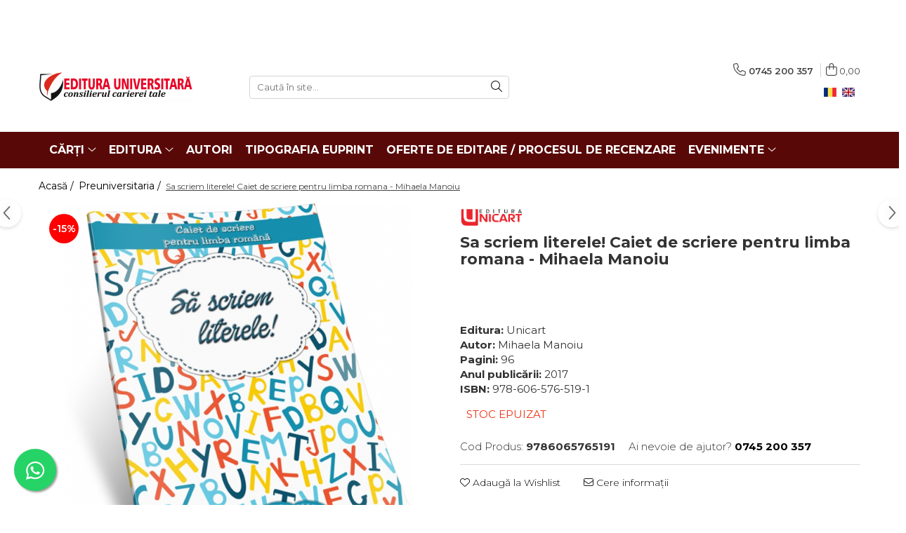

--- FILE ---
content_type: text/html; charset=UTF-8
request_url: https://www.editurauniversitara.ro/preuniversitaria-1/sa-scriem-literele-caiet-de-scriere-pentru-limba-romana-mihaela-manoiu.html
body_size: 31090
content:
<!DOCTYPE html>

<html lang="ro-ro">

	<head>
		<meta charset="UTF-8">

		<script src="https://gomagcdn.ro/themes/fashion/js/lazysizes.min.js?v=10201350-4.243" async=""></script>

		<script>
			function g_js(callbk){typeof callbk === 'function' ? window.addEventListener("DOMContentLoaded", callbk, false) : false;}
		</script>

					<link rel="icon" sizes="48x48" href="https://gomagcdn.ro/domains/editurauniversitara.ro/files/favicon/favicon1060.png">
			<link rel="apple-touch-icon" sizes="180x180" href="https://gomagcdn.ro/domains/editurauniversitara.ro/files/favicon/favicon1060.png">
		
		<style>
			/*body.loading{overflow:hidden;}
			body.loading #wrapper{opacity: 0;visibility: hidden;}
			body #wrapper{opacity: 1;visibility: visible;transition:all .1s ease-out;}*/

			.main-header .main-menu{min-height:43px;}
			.-g-hide{visibility:hidden;opacity:0;}

					</style>
		
		<link rel="preconnect" href="https://gomagcdn.ro"><link rel="dns-prefetch" href="https://fonts.googleapis.com" /><link rel="dns-prefetch" href="https://fonts.gstatic.com" /><link rel="dns-prefetch" href="https://connect.facebook.net" /><link rel="dns-prefetch" href="https://www.facebook.com" /><link rel="dns-prefetch" href="https://www.googletagmanager.com" />

					<link rel="preload" as="image" href="https://gomagcdn.ro/domains/editurauniversitara.ro/files/product/large/sa-scriem-literele-caiet-de-scriere-pentru-limba-romana-mihaela-manoiu-370533.jpg"   >
		
		<link rel="preload" href="https://gomagcdn.ro/themes/fashion/js/plugins.js?v=10201350-4.243" as="script">

		
					<link rel="preload" href="https://www.editurauniversitara.ro/theme/default.js?v=41711103772" as="script">
				
		<link rel="preload" href="https://gomagcdn.ro/themes/fashion/js/dev.js?v=10201350-4.243" as="script">

		
					<link rel="stylesheet" href="https://gomagcdn.ro/themes/fashion/css/main-min.css?v=10201350-4.243-1" data-values='{"blockScripts": "1"}'>
		
					<link rel="stylesheet" href="https://www.editurauniversitara.ro/theme/default.css?v=41711103772">
		
						<link rel="stylesheet" href="https://gomagcdn.ro/themes/fashion/css/dev-style.css?v=10201350-4.243-1">
		
		
		
		<link rel="alternate" hreflang="ro-ro" href="https://www.editurauniversitara.ro/preuniversitaria-1/sa-scriem-literele-caiet-de-scriere-pentru-limba-romana-mihaela-manoiu.html"><link rel="alternate" hreflang="en" href="https://www.editurauniversitara.ro/en/preuniversitaria-1/let-s-write-the-letters-writing-notebook-for-the-romanian-language-mihaela-manoiu.html"><link rel="alternate" hreflang="x-default" href="https://www.editurauniversitara.ro/preuniversitaria-1/sa-scriem-literele-caiet-de-scriere-pentru-limba-romana-mihaela-manoiu.html">
									<!-- Global site tag (gtag.js) - Google Ads: 1022734010 -->
<script async src="https://www.googletagmanager.com/gtag/js?id=AW-1022734010"></script>
<script>
  window.dataLayer = window.dataLayer || [];
  function gtag(){dataLayer.push(arguments);}
  gtag('js', new Date());

  gtag('config', 'AW-1022734010');
</script><script>(function(w,d,s,l,i){w[l]=w[l]||[];w[l].push({'gtm.start':
new Date().getTime(),event:'gtm.js'});var f=d.getElementsByTagName(s)[0],
j=d.createElement(s),dl=l!='dataLayer'?'&l='+l:'';j.async=true;j.src=
'https://www.googletagmanager.com/gtm.js?id='+i+dl;f.parentNode.insertBefore(j,f);
})(window,document,'script','dataLayer','GTM-PVSBPF6');</script>					
		<meta name="expires" content="never">
		<meta name="revisit-after" content="1 days">
					<meta name="author" content="Gomag">
				<title>Sa scriem literele! Caiet de scriere pentru limba romana - Mihaela Manoiu</title>


					<meta name="robots" content="index,follow" />
						
		<meta name="description" content="Sa scriem literele! Caiet de scriere pentru limba romana - Mihaela Manoiu">
		<meta class="viewport" name="viewport" content="width=device-width, initial-scale=1.0, user-scalable=no">
									<meta property="og:image" content="https://gomagcdn.ro/domains/editurauniversitara.ro/files/product/large/sa-scriem-literele-caiet-de-scriere-pentru-limba-romana-mihaela-manoiu-370533.jpg"/>
															<link rel="canonical" href="https://www.editurauniversitara.ro/preuniversitaria-1/sa-scriem-literele-caiet-de-scriere-pentru-limba-romana-mihaela-manoiu.html" />
			<meta property="og:url" content="https://www.editurauniversitara.ro/preuniversitaria-1/sa-scriem-literele-caiet-de-scriere-pentru-limba-romana-mihaela-manoiu.html"/>
						
		<meta name="distribution" content="Global">
		<meta name="owner" content="www.editurauniversitara.ro">
		<meta name="publisher" content="www.editurauniversitara.ro">
		<meta name="rating" content="General">
		<meta name="copyright" content="Copyright www.editurauniversitara.ro 2026. All rights reserved">
		<link rel="search" href="https://www.editurauniversitara.ro/opensearch.ro.xml" type="application/opensearchdescription+xml" title="Cautare"/>

		
							<script src="https://gomagcdn.ro/themes/fashion/js/jquery-2.1.4.min.js"></script>
			<script defer src="https://gomagcdn.ro/themes/fashion/js/jquery.autocomplete.js?v=20181023"></script>
			<script src="https://gomagcdn.ro/themes/fashion/js/gomag.config.js?v=10201350-4.243"></script>
			<script src="https://gomagcdn.ro/themes/fashion/js/gomag.js?v=10201350-4.243"></script>
		
													<script>
$.Gomag.bind('User/Data/AffiliateMarketing/HideTrafiLeak', function(event, data){

    $('.whatsappfloat').remove();
});
</script><script>
	var items = [];

	items.push(
		{
			id		:'9786065765191',
			name	:'Sa scriem literele! Caiet de scriere pentru limba romana - Mihaela Manoiu',
			brand	:'Editura Unicart',
			category:'Preuniversitaria',
			price	:9.7920,
			google_business_vertical: 'retail'
		}
	);

	gtag('event', 'view_item', {
		items: [items],
		currency: "Lei",
		value: "9.7920",
		send_to: 'AW-1022734010'
	});
		gtag('event', 'page_view', {
		send_to: 'AW-1022734010',
		value: 9.7920,
		items: [{
			id: '9786065765191',
			google_business_vertical: 'retail'
		}]
		});
	</script><script>	
	$(document).ready(function(){
		
		$(document).on('click', $GomagConfig.cartSummaryItemRemoveButton, function() {
			var productId = $(this).attr("data-product");
			var productSku = $(this).attr("data-productsku");
			var productPrice = $(this).attr("data-productprice");
			var productQty = $(this).attr("data-qty");
			
			gtag('event', 'remove_from_cart', {
					send_to	: 'AW-1022734010',
					value	: parseFloat(productQty) * parseFloat(productPrice),
					items:[{
						id		: productSku,
						quantity: productQty,
						price	: productPrice		 
				}]
			})
			
		})
	
		$(document).on('click', $GomagConfig.checkoutItemRemoveButton, function() {
			
			var itemKey = $(this).attr('id').replace('__checkoutItemRemove','');
			var productId = $(this).data("product");
			var productSku = $(this).attr("productsku");
			var productPrice = $(this).attr("productprice");
			var productQty = $('#quantityToAdd_'+itemKey).val();
			
			gtag('event', 'remove_from_cart', {
				send_to	: 'AW-1022734010',
				value	: parseFloat(productQty) * parseFloat(productPrice),
				items	:[{
					id		: productSku,
					quantity: productQty,
					price	: productPrice
				}]
			})
			
		})
	});		
	
</script>
<!-- Global site tag (gtag.js) - Google Analytics -->
<script async src="https://www.googletagmanager.com/gtag/js?id=UA-177747409-1"></script>
	<script>
 window.dataLayer = window.dataLayer || [];
  function gtag(){dataLayer.push(arguments);}
    var cookieValue = '';
  var name = 'g_c_consent' + "=";
  var decodedCookie = decodeURIComponent(document.cookie);
  var ca = decodedCookie.split(';');
  for(var i = 0; i <ca.length; i++) {
	var c = ca[i];
	while (c.charAt(0) == ' ') {
	  c = c.substring(1);
	}
	if (c.indexOf(name) == 0) {
	  cookieValue = c.substring(name.length, c.length);
	}
  }



if(cookieValue == ''){
	gtag('consent', 'default', {
	  'ad_storage': 'granted',
	  'ad_user_data': 'granted',
	  'ad_personalization': 'granted',
	  'analytics_storage': 'granted',
	  'personalization_storage': 'granted',
	  'functionality_storage': 'granted',
	  'security_storage': 'granted'
	});
	} else if(cookieValue != '-1'){


			gtag('consent', 'default', {
			'ad_storage': 'granted',
			'ad_user_data': 'granted',
			'ad_personalization': 'granted',
			'analytics_storage': 'granted',
			'personalization_storage': 'granted',
			'functionality_storage': 'granted',
			'security_storage': 'granted'
		});
	} else {
	 gtag('consent', 'default', {
		  'ad_storage': 'denied',
		  'ad_user_data': 'denied',
		  'ad_personalization': 'denied',
		  'analytics_storage': 'denied',
			'personalization_storage': 'denied',
			'functionality_storage': 'denied',
			'security_storage': 'denied'
		});

		 }
</script>
<script>

	
  gtag('js', new Date());

 
$.Gomag.bind('Cookie/Policy/Consent/Denied', function(){
	gtag('consent', 'update', {
		  'ad_storage': 'denied',
		  'ad_user_data': 'denied',
		  'ad_personalization': 'denied',
		  'analytics_storage': 'denied',
			'personalization_storage': 'denied',
			'functionality_storage': 'denied',
			'security_storage': 'denied'
		});
		})
$.Gomag.bind('Cookie/Policy/Consent/Granted', function(){
	gtag('consent', 'update', {
		  'ad_storage': 'granted',
		  'ad_user_data': 'granted',
		  'ad_personalization': 'granted',
		  'analytics_storage': 'granted',
			'personalization_storage': 'granted',
			'functionality_storage': 'granted',
			'security_storage': 'granted'
		});
		})
  gtag('config', 'UA-177747409-1', {allow_enhanced_conversions: true });
</script>
<script>
	function gaBuildProductVariant(product)
	{
		let _return = '';
		if(product.version != undefined)
		{
			$.each(product.version, function(i, a){
				_return += (_return == '' ? '' : ', ')+a.value;
			})
		}
		return _return;
	}

</script>
<script>
	$.Gomag.bind('Product/Add/To/Cart/After/Listing', function gaProductAddToCartLV4(event, data) {
		if(data.product !== undefined) {
			var gaProduct = false;
			if(typeof(gaProducts) != 'undefined' && gaProducts[data.product.id] != undefined)
			{
				gaProduct = gaProducts[data.product.id];

			}

			if(gaProduct == false)
			{
				gaProduct = {};
				gaProduct.item_id = data.product.id;
				gaProduct.currency = data.product.currency ? (String(data.product.currency).toLowerCase() == 'lei' ? 'RON' : data.product.currency) : 'RON';
				gaProduct.item_name =  data.product.sku ;
				gaProduct.item_variant= gaBuildProductVariant(data.product);
				gaProduct.item_brand = data.product.brand;
				gaProduct.item_category = data.product.category;

			}

			gaProduct.price = parseFloat(data.product.price).toFixed(2);
			gaProduct.quantity = data.product.productQuantity;
			gtag("event", "add_to_cart", {
				currency: gaProduct.currency,
				value: parseFloat(gaProduct.price) * parseFloat(gaProduct.quantity),
				items: [
					gaProduct
				]
			});

		}
	})
	$.Gomag.bind('Product/Add/To/Cart/After/Details', function gaProductAddToCartDV4(event, data){

		if(data.product !== undefined){

			var gaProduct = false;
			if(
				typeof(gaProducts) != 'undefined'
				&&
				gaProducts[data.product.id] != undefined
			)
			{
				var gaProduct = gaProducts[data.product.id];
			}

			if(gaProduct == false)
			{
				gaProduct = {};
				gaProduct.item_id = data.product.id;
				gaProduct.currency = data.product.currency ? (String(data.product.currency).toLowerCase() == 'lei' ? 'RON' : data.product.currency) : 'RON';
				gaProduct.item_name =  data.product.sku ;
				gaProduct.item_variant= gaBuildProductVariant(data.product);
				gaProduct.item_brand = data.product.brand;
				gaProduct.item_category = data.product.category;

			}

			gaProduct.price = parseFloat(data.product.price).toFixed(2);
			gaProduct.quantity = data.product.productQuantity;


			gtag("event", "add_to_cart", {
			  currency: gaProduct.currency,
			  value: parseFloat(gaProduct.price) * parseFloat(gaProduct.quantity),
			  items: [
				gaProduct
			  ]
			});
        }

	})
	 $.Gomag.bind('Product/Remove/From/Cart', function gaProductRemovedFromCartV4(event, data){
		var envData = $.Gomag.getEnvData();
		var products = envData.products;

		if(data.data.product !== undefined && products[data.data.product] !== undefined){


			var dataProduct = products[data.data.product];


			gaProduct = {};
			gaProduct.item_id = dataProduct.id;

			gaProduct.item_name =   dataProduct.sku ;
			gaProduct.currency = dataProduct.currency ? (String(dataProduct.currency).toLowerCase() == 'lei' ? 'RON' : dataProduct.currency) : 'RON';
			gaProduct.item_category = dataProduct.category;
			gaProduct.item_brand = dataProduct.brand;
			gaProduct.price = parseFloat(dataProduct.price).toFixed(2);
			gaProduct.quantity = data.data.quantity;
			gaProduct.item_variant= gaBuildProductVariant(dataProduct);
			gtag("event", "remove_from_cart", {
			  currency: gaProduct.currency,
			  value: parseFloat(gaProduct.price) * parseFloat(gaProduct.quantity),
			  items: [
				gaProduct
			  ]
			});
        }

	});

	 $.Gomag.bind('Cart/Quantity/Update', function gaCartQuantityUpdateV4(event, data){
		var envData = $.Gomag.getEnvData();
		var products = envData.products;
		if(!data.data.finalQuantity || !data.data.initialQuantity)
		{
			return false;
		}
		var dataProduct = products[data.data.product];
		if(dataProduct == undefined)
		{
			return false;
		}

		gaProduct = {};
		gaProduct.item_id = dataProduct.id;
		gaProduct.currency = dataProduct.currency ? (String(dataProduct.currency).toLowerCase() == 'lei' ? 'RON' : dataProduct.currency) : 'RON';
		gaProduct.item_name =  dataProduct.sku ;

		gaProduct.item_category = dataProduct.category;
		gaProduct.item_brand = dataProduct.brand;
		gaProduct.price = parseFloat(dataProduct.price).toFixed(2);
		gaProduct.item_variant= gaBuildProductVariant(dataProduct);
		if(parseFloat(data.data.initialQuantity) < parseFloat(data.data.finalQuantity))
		{
			var quantity = parseFloat(data.data.finalQuantity) - parseFloat(data.data.initialQuantity);
			gaProduct.quantity = quantity;

			gtag("event", "add_to_cart", {
			  currency: gaProduct.currency,
			  value: parseFloat(gaProduct.price) * parseFloat(gaProduct.quantity),
			  items: [
				gaProduct
			  ]
			});
		}
		else if(parseFloat(data.data.initialQuantity) > parseFloat(data.data.finalQuantity))
		{
			var quantity = parseFloat(data.data.initialQuantity) - parseFloat(data.data.finalQuantity);
			gaProduct.quantity = quantity;
			gtag("event", "remove_from_cart", {
			  currency: gaProduct.currency,
			  value: parseFloat(gaProduct.price) * parseFloat(gaProduct.quantity),
			  items: [
				gaProduct
			  ]
			});
		}

	});

</script>
<script>
function gmsc(name, value)
{
	if(value != undefined && value)
	{
		var expires = new Date();
		expires.setTime(expires.getTime() + parseInt(3600*24*1000*90));
		document.cookie = encodeURIComponent(name) + "=" + encodeURIComponent(value) + '; expires='+ expires.toUTCString() + "; path=/";
	}
}
let gmqs = window.location.search;
let gmup = new URLSearchParams(gmqs);
gmsc('g_sc', gmup.get('shop_campaign'));
gmsc('shop_utm_campaign', gmup.get('utm_campaign'));
gmsc('shop_utm_medium', gmup.get('utm_medium'));
gmsc('shop_utm_source', gmup.get('utm_source'));
</script><!-- Facebook Pixel Code -->
				<script>
				!function(f,b,e,v,n,t,s){if(f.fbq)return;n=f.fbq=function(){n.callMethod?
				n.callMethod.apply(n,arguments):n.queue.push(arguments)};if(!f._fbq)f._fbq=n;
				n.push=n;n.loaded=!0;n.version="2.0";n.queue=[];t=b.createElement(e);t.async=!0;
				t.src=v;s=b.getElementsByTagName(e)[0];s.parentNode.insertBefore(t,s)}(window,
				document,"script","//connect.facebook.net/en_US/fbevents.js");

				fbq("init", "2939636062990656");
				fbq("track", "PageView");</script>
				<!-- End Facebook Pixel Code -->
				<script>
				$.Gomag.bind('User/Ajax/Data/Loaded', function(event, data){
					if(data != undefined && data.data != undefined)
					{
						var eventData = data.data;
						if(eventData.facebookUserData != undefined)
						{
							$('body').append(eventData.facebookUserData);
						}
					}
				})
				</script>
				<meta name="facebook-domain-verification" content="pseztybuafikd6cpoax6871tqazcre" /><script>
	$.Gomag.bind('Product/Add/To/Cart/After/Listing', function(event, data){
		if(data.product !== undefined){
			gtag('event', 'add_to_cart', {
				send_to	: 'AW-1022734010',
				value	: parseFloat(data.product.productQuantity) * parseFloat(data.product.price),
				items	:[{
					id		: data.product.sku,
					name	: data.product.name,
					brand	: data.product.brand,
					category: data.product.category,
					quantity: data.product.productQuantity,
					price	: data.product.price
				 
			}]
		   })
        }
	})
	$.Gomag.bind('Product/Add/To/Cart/After/Details', function(event, data){
		
		if(data.product !== undefined){
			gtag('event', 'add_to_cart', {
				send_to: 'AW-1022734010',
				value: parseFloat(data.product.productQuantity) * parseFloat(data.product.price),
				items: [{
					id: data.product.sku,
					name		: data.product.name,
					brand		: data.product.brand,
					category	: data.product.category,
					quantity	: data.product.productQuantity,
					price		: data.product.price
				}]	
			})
		}
	})
   
</script><meta name="google-site-verification" content="uVDcskGxGZGFi3M6QhjaAX7l7XytGNZZSOOHYqa5SO8" />					
		
	</head>

	<body class="" style="background: #000000000000 top center repeat;">

		<script >
			function _addCss(url, attribute, value, loaded){
				var _s = document.createElement('link');
				_s.rel = 'stylesheet';
				_s.href = url;
				_s.type = 'text/css';
				if(attribute)
				{
					_s.setAttribute(attribute, value)
				}
				if(loaded){
					_s.onload = function(){
						var dom = document.getElementsByTagName('body')[0];
						//dom.classList.remove('loading');
					}
				}
				var _st = document.getElementsByTagName('link')[0];
				_st.parentNode.insertBefore(_s, _st);
			}
			//_addCss('https://fonts.googleapis.com/css2?family=Open+Sans:ital,wght@0,300;0,400;0,600;0,700;1,300;1,400&display=swap');
			_addCss('https://gomagcdn.ro/themes/_fonts/Open-Sans.css');

		</script>
		<script>
				/*setTimeout(
				  function()
				  {
				   document.getElementsByTagName('body')[0].classList.remove('loading');
				  }, 1000);*/
		</script>
									<noscript><iframe src="https://www.googletagmanager.com/ns.html?id=GTM-PVSBPF6"
height="0" width="0" style="display:none;visibility:hidden"></iframe></noscript>					
		
		<div id="wrapper">
			<!-- BLOCK:4186cd6983724dc27544c554e7485644 start -->
<div id="_cartSummary" class="hide"></div>

<script >
	$(document).ready(function() {

		$(document).on('keypress', '.-g-input-loader', function(){
			$(this).addClass('-g-input-loading');
		})

		$.Gomag.bind('Product/Add/To/Cart/After', function(eventResponse, properties)
		{
									var data = JSON.parse(properties.data);
			$('.q-cart').html(data.quantity);
			if(parseFloat(data.quantity) > 0)
			{
				$('.q-cart').removeClass('hide');
			}
			else
			{
				$('.q-cart').addClass('hide');
			}
			$('.cartPrice').html(data.subtotal + ' ' + data.currency);
			$('.cartProductCount').html(data.quantity);


		})
		$('#_cartSummary').on('updateCart', function(event, cart) {
			var t = $(this);

			$.get('https://www.editurauniversitara.ro/cart-update', {
				cart: cart
			}, function(data) {

				$('.q-cart').html(data.quantity);
				if(parseFloat(data.quantity) > 0)
				{
					$('.q-cart').removeClass('hide');
				}
				else
				{
					$('.q-cart').addClass('hide');
				}
				$('.cartPrice').html(data.subtotal + ' ' + data.currency);
				$('.cartProductCount').html(data.quantity);
			}, 'json');
			window.ga = window.ga || function() {
				(ga.q = ga.q || []).push(arguments)
			};
			ga('send', 'event', 'Buton', 'Click', 'Adauga_Cos');
		});

		if(window.gtag_report_conversion) {
			$(document).on("click", 'li.phone-m', function() {
				var phoneNo = $('li.phone-m').children( "a").attr('href');
				gtag_report_conversion(phoneNo);
			});

		}

	});
</script>



<header class="main-header container-bg clearfix" data-block="headerBlock">
	<div class="discount-tape container-h full -g-hide" id="_gomagHellobar">
<style>
.discount-tape{position: relative;width:100%;padding:0;text-align:center;font-size:14px;overflow: hidden;z-index:99;}
.discount-tape a{color: #fff;}
.Gomag-HelloBar{padding:10px;}
@media screen and (max-width: 767px){.discount-tape{font-size:13px;}}
</style>
<div class="Gomag-HelloBar" style="background: #c90a27;color: #fff;">
	
		<p><p style="text-align: center;">Propuneri manuscrise: <a data-fr-linked="true" href="/cdn-cgi/l/email-protection#442d2a222b0421202d30313625312a2d322136372d302536256a362b7e"><span class="__cf_email__" data-cfemail="f59c9b939ab590919c81808794809b9c839087869c81948794db879a">[email&#160;protected]</span>:</a>&nbsp; 0745 204 115 &nbsp; &nbsp;&nbsp;</p> <p style="text-align: center;">Urmărire comenzi Persoane fizice / Vânzări: 0745 200 357 / Comenzi Persoane juridice: 0721 722 783 &nbsp; &nbsp;&nbsp;</p> <p style="text-align: center;"></p>
			
	</div>
<div class="clear"></div>
</div>

		
	<div class="top-head-bg container-h full">

		<div class="top-head container-h">
			<div class="row">
				<div class="col-md-3 col-sm-3 col-xs-5 logo-h">
					
	<a href="https://www.editurauniversitara.ro" id="logo" data-pageId="2">
		<img src="https://gomagcdn.ro/domains/editurauniversitara.ro/files/company/logo7684.png" fetchpriority="high" class="img-responsive" alt="" title="" width="200" height="50" style="width:auto;">
	</a>
				</div>
				<div class="col-md-4 col-sm-4 col-xs-7 main search-form-box">
					
<form name="search-form" class="search-form" action="https://www.editurauniversitara.ro/produse" id="_searchFormMainHeader">

	<input id="_autocompleteSearchMainHeader" name="c" class="input-placeholder -g-input-loader" type="text" placeholder="Caută în site..." aria-label="Search"  value="">
	<button id="_doSearch" class="search-button" aria-hidden="true">
		<i class="fa fa-search" aria-hidden="true"></i>
	</button>

				<script data-cfasync="false" src="/cdn-cgi/scripts/5c5dd728/cloudflare-static/email-decode.min.js"></script><script >
			$(document).ready(function() {

				$('#_autocompleteSearchMainHeader').autocomplete({
					serviceUrl: 'https://www.editurauniversitara.ro/autocomplete',
					minChars: 2,
					deferRequestBy: 700,
					appendTo: '#_searchFormMainHeader',
					width: parseInt($('#_doSearch').offset().left) - parseInt($('#_autocompleteSearchMainHeader').offset().left),
					formatResult: function(suggestion, currentValue) {
						return suggestion.value;
					},
					onSelect: function(suggestion) {
						$(this).val(suggestion.data);
					},
					onSearchComplete: function(suggestion) {
						$(this).removeClass('-g-input-loading');
					}
				});
				$(document).on('click', '#_doSearch', function(e){
					e.preventDefault();
					if($('#_autocompleteSearchMainHeader').val() != '')
					{
						$('#_searchFormMainHeader').submit();
					}
				})
			});
		</script>
	

</form>
				</div>
				<div class="col-md-5 col-sm-5 acount-section">
					
<ul>
	<li class="search-m hide">
		<a href="#" class="-g-no-url" aria-label="Caută în site..." data-pageId="">
			<i class="fa fa-search search-open" aria-hidden="true"></i>
			<i style="display:none" class="fa fa-times search-close" aria-hidden="true"></i>
		</a>
	</li>
	<li class="-g-user-icon -g-user-icon-empty">
			
	</li>
	
				<li class="contact-header">
			<a href="tel:0745 200 357" aria-label="Contactează-ne" data-pageId="3">
				<i class="fa fa-phone" aria-hidden="true"></i>
								<span>0745 200 357</span>
			</a>
		</li>
			<li class="wishlist-header hide">
		<a href="https://www.editurauniversitara.ro/wishlist" aria-label="Wishlist" data-pageId="28">
			<span class="-g-wishlist-product-count -g-hide"></span>
			<i class="fa fa-heart-o" aria-hidden="true"></i>
			<span class="">Favorite</span>
		</a>
	</li>
	<li class="cart-header-btn cart">
		<a class="cart-drop _showCartHeader" href="https://www.editurauniversitara.ro/coș-de-cumpărături" aria-label="Coș de cumpărături">
			<span class="q-cart hide">0</span>
			<i class="fa fa-shopping-bag" aria-hidden="true"></i>
			<span class="count cartPrice">0,00
				
			</span>
		</a>
					<div class="cart-dd  _cartShow cart-closed"></div>
			</li>

			<li class="international-header">
			<span class="flag-select">
				<img src="https://gomagcdn.ro/themes/fashion/gfx/ro-i.png" style="margin-bottom: 3px;" height="13" width="18" alt="Ro"> RO			</span>
			<ul class="flag-drop">
								<li class="language-header">
				<span class="international-title">Limba</span>
					<ul class="international-holder">
													<li>
								<a class="text-default" data-lang="ro" href="https://www.editurauniversitara.ro" aria-label="Limba ro">
									<img src="https://gomagcdn.ro/themes/fashion/gfx/ro-i.png" height="13" width="18" alt="ro">
									Romana
								</a>
							</li>
													<li>
								<a class="text-default" data-lang="en" href="https://www.editurauniversitara.ro/en" aria-label="Limba en">
									<img src="https://gomagcdn.ro/themes/fashion/gfx/en-i.png" height="13" width="18" alt="en">
									Engleza
								</a>
							</li>
											</ul>
				</li>
											</ul>
		</li>
	</ul>

	<script>
		$(document).ready(function() {
			//Cart
							$('.cart').mouseenter(function() {
					$.Gomag.showCartSummary('div._cartShow');
				}).mouseleave(function() {
					$.Gomag.hideCartSummary('div._cartShow');
					$('div._cartShow').removeClass('cart-open');
				});
						$(document).on('click', '.dropdown-toggle', function() {
				window.location = $(this).attr('href');
			})
		})
	</script>

				</div>
			</div>
		</div>
	</div>


<div id="navigation">
	<nav id="main-menu" class="main-menu container-h full clearfix">
		<a href="#" class="menu-trg -g-no-url" title="Produse">
			<span>&nbsp;</span>
		</a>
		
<div class="container-h nav-menu-hh clearfix">

	<!-- BASE MENU -->
	<ul class="
			nav-menu base-menu container-h
			
			
		">

		

			
		<li class="menu-drop __GomagMM ">
							<a
					href="#"
					class="  -g-no-url "
					rel="  "
					
					title="Cărți"
					data-Gomag=''
					data-block-name="mainMenuD0"
					data-pageId= ""
					data-block="mainMenuD">
											<span class="list">Cărți</span>
						<i class="fa fa-angle-down"></i>
				</a>

									<div class="menu-dd">
										<ul class="drop-list clearfix w100">
																																						<li class="fl">
										<div class="col">
											<p class="title">
												<a
												href="#"
												class="title     -g-no-url"
												rel="  "
												
												title="Colecții de carte"
												data-Gomag=''
												data-block-name="mainMenuD1"
												data-block="mainMenuD"
												data-pageId= ""
												>
																										Colecții de carte
												</a>
											</p>
																																															<a
														href="https://www.editurauniversitara.ro/istorie-si-stiinte-politice-14"
														rel="  "
														
														title="Istorie și științe politice"
														class="    "
														data-Gomag=''
														data-block-name="mainMenuD2"
														data-block="mainMenuD"
														data-pageId=""
													>
																												<i class="fa fa-angle-right"></i>
														<span>Istorie și științe politice</span>
													</a>
																									<a
														href="https://www.editurauniversitara.ro/religie-si-filosofie-17"
														rel="  "
														
														title="Religie și filosofie"
														class="    "
														data-Gomag=''
														data-block-name="mainMenuD2"
														data-block="mainMenuD"
														data-pageId=""
													>
																												<i class="fa fa-angle-right"></i>
														<span>Religie și filosofie</span>
													</a>
																									<a
														href="https://www.editurauniversitara.ro/arte-si-multimedia-28"
														rel="  "
														
														title="Arte și Multimedia"
														class="    "
														data-Gomag=''
														data-block-name="mainMenuD2"
														data-block="mainMenuD"
														data-pageId=""
													>
																												<i class="fa fa-angle-right"></i>
														<span>Arte și Multimedia</span>
													</a>
																									<a
														href="https://www.editurauniversitara.ro/filologie-12"
														rel="  "
														
														title="Filologie"
														class="    "
														data-Gomag=''
														data-block-name="mainMenuD2"
														data-block="mainMenuD"
														data-pageId=""
													>
																												<i class="fa fa-angle-right"></i>
														<span>Filologie</span>
													</a>
																									<a
														href="https://www.editurauniversitara.ro/sociologie-si-stiintele-comunicarii-21"
														rel="  "
														
														title="Sociologie și Științele comunicării"
														class="    "
														data-Gomag=''
														data-block-name="mainMenuD2"
														data-block="mainMenuD"
														data-pageId=""
													>
																												<i class="fa fa-angle-right"></i>
														<span>Sociologie și Științele comunicării</span>
													</a>
																									<a
														href="https://www.editurauniversitara.ro/psihologie-6"
														rel="  "
														
														title="Psihologie"
														class="    "
														data-Gomag=''
														data-block-name="mainMenuD2"
														data-block="mainMenuD"
														data-pageId=""
													>
																												<i class="fa fa-angle-right"></i>
														<span>Psihologie</span>
													</a>
																									<a
														href="https://www.editurauniversitara.ro/relatii-internationale-si-diplomatie-55"
														rel="  "
														
														title="Relații internaționale și diplomație"
														class="    "
														data-Gomag=''
														data-block-name="mainMenuD2"
														data-block="mainMenuD"
														data-pageId=""
													>
																												<i class="fa fa-angle-right"></i>
														<span>Relații internaționale și diplomație</span>
													</a>
																									<a
														href="https://www.editurauniversitara.ro/stiinte-ale-educatiei-43"
														rel="  "
														
														title="Științe ale educației"
														class="    "
														data-Gomag=''
														data-block-name="mainMenuD2"
														data-block="mainMenuD"
														data-pageId=""
													>
																												<i class="fa fa-angle-right"></i>
														<span>Științe ale educației</span>
													</a>
																									<a
														href="https://www.editurauniversitara.ro/pamantul-casa-noastra-8"
														rel="  "
														
														title="Pământul - casa noastră"
														class="    "
														data-Gomag=''
														data-block-name="mainMenuD2"
														data-block="mainMenuD"
														data-pageId=""
													>
																												<i class="fa fa-angle-right"></i>
														<span>Pământul - casa noastră</span>
													</a>
																									<a
														href="https://www.editurauniversitara.ro/medicina-33"
														rel="  "
														
														title="Medicină"
														class="    "
														data-Gomag=''
														data-block-name="mainMenuD2"
														data-block="mainMenuD"
														data-pageId=""
													>
																												<i class="fa fa-angle-right"></i>
														<span>Medicină</span>
													</a>
																									<a
														href="https://www.editurauniversitara.ro/stiinte-juridice-si-administrative-10"
														rel="  "
														
														title="Științe juridice și administrative"
														class="    "
														data-Gomag=''
														data-block-name="mainMenuD2"
														data-block="mainMenuD"
														data-pageId=""
													>
																												<i class="fa fa-angle-right"></i>
														<span>Științe juridice și administrative</span>
													</a>
																									<a
														href="https://www.editurauniversitara.ro/stiinte-economice-3"
														rel="  "
														
														title="Științe economice"
														class="    "
														data-Gomag=''
														data-block-name="mainMenuD2"
														data-block="mainMenuD"
														data-pageId=""
													>
																												<i class="fa fa-angle-right"></i>
														<span>Științe economice</span>
													</a>
																									<a
														href="https://www.editurauniversitara.ro/stiinte-exacte-35"
														rel="  "
														
														title="Științe exacte"
														class="    "
														data-Gomag=''
														data-block-name="mainMenuD2"
														data-block="mainMenuD"
														data-pageId=""
													>
																												<i class="fa fa-angle-right"></i>
														<span>Științe exacte</span>
													</a>
																									<a
														href="https://www.editurauniversitara.ro/educatie-fizica-si-sport-73"
														rel="  "
														
														title="Educație fizică și sport"
														class="    "
														data-Gomag=''
														data-block-name="mainMenuD2"
														data-block="mainMenuD"
														data-pageId=""
													>
																												<i class="fa fa-angle-right"></i>
														<span>Educație fizică și sport</span>
													</a>
																									<a
														href="https://www.editurauniversitara.ro/personalitati-si-evenimente-academice-39"
														rel="  "
														
														title="Proceedings"
														class="    "
														data-Gomag=''
														data-block-name="mainMenuD2"
														data-block="mainMenuD"
														data-pageId=""
													>
																												<i class="fa fa-angle-right"></i>
														<span>Proceedings</span>
													</a>
																									<a
														href="https://www.editurauniversitara.ro/publicatii-stiintifice-23"
														rel="  "
														
														title="Publicații științifice"
														class="    "
														data-Gomag=''
														data-block-name="mainMenuD2"
														data-block="mainMenuD"
														data-pageId=""
													>
																												<i class="fa fa-angle-right"></i>
														<span>Publicații științifice</span>
													</a>
																									<a
														href="https://www.editurauniversitara.ro/preuniversitaria-1"
														rel="  "
														
														title="Preuniversitaria"
														class="    "
														data-Gomag=''
														data-block-name="mainMenuD2"
														data-block="mainMenuD"
														data-pageId=""
													>
																												<i class="fa fa-angle-right"></i>
														<span>Preuniversitaria</span>
													</a>
																									<a
														href="https://www.editurauniversitara.ro/timp-liber"
														rel="  "
														
														title="Timp liber"
														class="    "
														data-Gomag=''
														data-block-name="mainMenuD2"
														data-block="mainMenuD"
														data-pageId=""
													>
																												<i class="fa fa-angle-right"></i>
														<span>Timp liber</span>
													</a>
																							
										</div>
									</li>
																																<li class="fl">
										<div class="col">
											<p class="title">
												<a
												href="https://www.editurauniversitara.ro/in-curs-de-aparitie"
												class="title    "
												rel="  "
												
												title="În curs de apariție"
												data-Gomag=''
												data-block-name="mainMenuD1"
												data-block="mainMenuD"
												data-pageId= "102"
												>
																										În curs de apariție
												</a>
											</p>
																						
										</div>
									</li>
																																<li class="fl">
										<div class="col">
											<p class="title">
												<a
												href="https://www.editurauniversitara.ro/noutăți"
												class="title    "
												rel="  "
												
												title="Noutăți"
												data-Gomag=''
												data-block-name="mainMenuD1"
												data-block="mainMenuD"
												data-pageId= "12"
												>
																										Noutăți
												</a>
											</p>
																						
										</div>
									</li>
																																<li class="fl">
										<div class="col">
											<p class="title">
												<a
												href="https://www.editurauniversitara.ro/promotii"
												class="title    "
												rel="  "
												
												title="Promoții"
												data-Gomag=''
												data-block-name="mainMenuD1"
												data-block="mainMenuD"
												data-pageId= "13"
												>
																										Promoții
												</a>
											</p>
																						
										</div>
									</li>
																													</ul>
																	</div>
									
		</li>
		
		<li class="menu-drop __GomagMM ">
							<a
					href="11"
					class="  "
					rel="  "
					
					title="Editura"
					data-Gomag=''
					data-block-name="mainMenuD0"
					data-pageId= "11"
					data-block="mainMenuD">
											<span class="list">Editura</span>
						<i class="fa fa-angle-down"></i>
				</a>

									<div class="menu-dd">
										<ul class="drop-list clearfix w100">
																																						<li class="fl">
										<div class="col">
											<p class="title">
												<a
												href="https://www.editurauniversitara.ro/despre-noi"
												class="title    "
												rel="  "
												
												title="Despre noi"
												data-Gomag=''
												data-block-name="mainMenuD1"
												data-block="mainMenuD"
												data-pageId= "11"
												>
																										Despre noi
												</a>
											</p>
																						
										</div>
									</li>
																																<li class="fl">
										<div class="col">
											<p class="title">
												<a
												href="https://www.editurauniversitara.ro/acreditare"
												class="title    "
												rel="  "
												
												title="Acreditare CNCS"
												data-Gomag=''
												data-block-name="mainMenuD1"
												data-block="mainMenuD"
												data-pageId= "86"
												>
																										Acreditare CNCS
												</a>
											</p>
																						
										</div>
									</li>
																																<li class="fl">
										<div class="col">
											<p class="title">
												<a
												href="https://www.editurauniversitara.ro/referenti"
												class="title    "
												rel="  "
												
												title="Referenţi"
												data-Gomag=''
												data-block-name="mainMenuD1"
												data-block="mainMenuD"
												data-pageId= "83"
												>
																										Referenţi
												</a>
											</p>
																						
										</div>
									</li>
																																<li class="fl">
										<div class="col">
											<p class="title">
												<a
												href="https://www.editurauniversitara.ro/cariere"
												class="title    "
												rel="  "
												
												title="Cariere"
												data-Gomag=''
												data-block-name="mainMenuD1"
												data-block="mainMenuD"
												data-pageId= "89"
												>
																										Cariere
												</a>
											</p>
																						
										</div>
									</li>
																																<li class="fl">
										<div class="col">
											<p class="title">
												<a
												href="https://www.editurauniversitara.ro/cum-cumpar"
												class="title    "
												rel="  "
												
												title="Cum Cumpăr"
												data-Gomag=''
												data-block-name="mainMenuD1"
												data-block="mainMenuD"
												data-pageId= "6"
												>
																										Cum Cumpăr
												</a>
											</p>
																						
										</div>
									</li>
																																<li class="fl">
										<div class="col">
											<p class="title">
												<a
												href="https://www.editurauniversitara.ro/livrare"
												class="title    "
												rel="  "
												
												title="Livrare"
												data-Gomag=''
												data-block-name="mainMenuD1"
												data-block="mainMenuD"
												data-pageId= "8"
												>
																										Livrare
												</a>
											</p>
																						
										</div>
									</li>
																																<li class="fl">
										<div class="col">
											<p class="title">
												<a
												href="https://www.editurauniversitara.ro/politica-de-retur"
												class="title    "
												rel="  "
												
												title="Politica de Retur"
												data-Gomag=''
												data-block-name="mainMenuD1"
												data-block="mainMenuD"
												data-pageId= "40"
												>
																										Politica de Retur
												</a>
											</p>
																						
										</div>
									</li>
																																<li class="fl">
										<div class="col">
											<p class="title">
												<a
												href="https://www.editurauniversitara.ro/parteneri"
												class="title    "
												rel="  "
												
												title="Distribuitori"
												data-Gomag=''
												data-block-name="mainMenuD1"
												data-block="mainMenuD"
												data-pageId= "85"
												>
																										Distribuitori
												</a>
											</p>
																						
										</div>
									</li>
																													</ul>
																	</div>
									
		</li>
		
		<li class="menu-drop __GomagMM ">
								<a
						href="https://www.editurauniversitara.ro/pagina-29-10"
						class="    "
						rel="  "
						
						title="Autori"
						data-Gomag=''
						data-block-name="mainMenuD0"  data-block="mainMenuD" data-pageId= "131">
												<span class="list">Autori</span>
					</a>
				
		</li>
		
		<li class="menu-drop __GomagMM ">
								<a
						href="https://www.editurauniversitara.ro/tipografia-euprint"
						class="    "
						rel="  "
						
						title="Tipografia EUprint"
						data-Gomag=''
						data-block-name="mainMenuD0"  data-block="mainMenuD" data-pageId= "88">
												<span class="list">Tipografia EUprint</span>
					</a>
				
		</li>
		
		<li class="menu-drop __GomagMM ">
								<a
						href="https://www.editurauniversitara.ro/oferte-de-editare"
						class="    "
						rel="  "
						
						title="Oferte de editare / Procesul de recenzare"
						data-Gomag=''
						data-block-name="mainMenuD0"  data-block="mainMenuD" data-pageId= "84">
												<span class="list">Oferte de editare / Procesul de recenzare</span>
					</a>
				
		</li>
		
		<li class="menu-drop __GomagMM ">
							<a
					href="#"
					class="  -g-no-url "
					rel="  "
					
					title="Evenimente"
					data-Gomag=''
					data-block-name="mainMenuD0"
					data-pageId= ""
					data-block="mainMenuD">
											<span class="list">Evenimente</span>
						<i class="fa fa-angle-down"></i>
				</a>

									<div class="menu-dd">
										<ul class="drop-list clearfix w100">
																																						<li class="fl">
										<div class="col">
											<p class="title">
												<a
												href="https://www.editurauniversitara.ro/pagina-2-6"
												class="title    "
												rel="  "
												
												title="Evenimente - Lansări"
												data-Gomag=''
												data-block-name="mainMenuD1"
												data-block="mainMenuD"
												data-pageId= "91"
												>
																										Evenimente - Lansări
												</a>
											</p>
																						
										</div>
									</li>
																																<li class="fl">
										<div class="col">
											<p class="title">
												<a
												href="https://www.editurauniversitara.ro/interviuri-116"
												class="title    "
												rel="  "
												
												title="Interviuri"
												data-Gomag=''
												data-block-name="mainMenuD1"
												data-block="mainMenuD"
												data-pageId= "116"
												>
																										Interviuri
												</a>
											</p>
																						
										</div>
									</li>
																																<li class="fl">
										<div class="col">
											<p class="title">
												<a
												href="https://www.editurauniversitara.ro/pagina-254"
												class="title    "
												rel="  "
												
												title="Concurs de manuscrise"
												data-Gomag=''
												data-block-name="mainMenuD1"
												data-block="mainMenuD"
												data-pageId= "384"
												>
																										Concurs de manuscrise
												</a>
											</p>
																						
										</div>
									</li>
																																<li class="fl">
										<div class="col">
											<p class="title">
												<a
												href="#"
												class="title     -g-no-url"
												rel="  "
												
												title="Promovare"
												data-Gomag=''
												data-block-name="mainMenuD1"
												data-block="mainMenuD"
												data-pageId= "108"
												>
																										Promovare
												</a>
											</p>
																						
										</div>
									</li>
																																<li class="fl">
										<div class="col">
											<p class="title">
												<a
												href="https://www.editurauniversitara.ro/pagina-313"
												class="title    "
												rel="  "
												
												title="Regulament Campanii Promotionale"
												data-Gomag=''
												data-block-name="mainMenuD1"
												data-block="mainMenuD"
												data-pageId= "596"
												>
																										Regulament Campanii Promotionale
												</a>
											</p>
																						
										</div>
									</li>
																													</ul>
																	</div>
									
		</li>
						
		


		
	</ul> <!-- end of BASE MENU -->

</div>		<ul class="mobile-icon fr">

							<li class="phone-m">
					<a href="tel:0745 200 357" title="Contactează-ne">
												<i class="fa fa-phone" aria-hidden="true"></i>
					</a>
				</li>
									<li class="user-m -g-user-icon -g-user-icon-empty">
			</li>
			<li class="wishlist-header-m hide">
				<a href="https://www.editurauniversitara.ro/wishlist">
					<span class="-g-wishlist-product-count"></span>
					<i class="fa fa-heart-o" aria-hidden="true"></i>

				</a>
			</li>
			<li class="cart-m">
				<a href="https://www.editurauniversitara.ro/coș-de-cumpărături">
					<span class="q-cart hide">0</span>
					<i class="fa fa-shopping-bag" aria-hidden="true"></i>
				</a>
			</li>
			<li class="search-m">
				<a href="#" class="-g-no-url" aria-label="Caută în site...">
					<i class="fa fa-search search-open" aria-hidden="true"></i>
					<i style="display:none" class="fa fa-times search-close" aria-hidden="true"></i>
				</a>
			</li>
						<li class="international-header">
				<span class="flag-select">
					<img src="https://gomagcdn.ro/themes/fashion/gfx/ro-i.png" style="margin-bottom: 3px;" height="13" width="18" alt="Ro"> RO				</span>
				<ul class="flag-drop">
										<li class="language-header">
					<span class="international-title">Limba</span>
						<ul class="international-holder">
															<li>
									<a class="text-default" data-lang="ro" href="https://www.editurauniversitara.ro">
										<img src="https://gomagcdn.ro/themes/fashion/gfx/ro-i.png" height="13" width="18" alt="ro">
										Romana
									</a>
								</li>
															<li>
									<a class="text-default" data-lang="en" href="https://www.editurauniversitara.ro/en">
										<img src="https://gomagcdn.ro/themes/fashion/gfx/en-i.png" height="13" width="18" alt="en">
										Engleza
									</a>
								</li>
													</ul>
					</li>
														</ul>
			</li>
				</ul>
	</nav>
	<!-- end main-nav -->

	<div style="display:none" class="search-form-box search-toggle">
		<form name="search-form" class="search-form" action="https://www.editurauniversitara.ro/produse" id="_searchFormMobileToggle">
			<input id="_autocompleteSearchMobileToggle" name="c" class="input-placeholder -g-input-loader" type="text" autofocus="autofocus" value="" placeholder="Caută în site..." aria-label="Search">
			<button id="_doSearchMobile" class="search-button" aria-hidden="true">
				<i class="fa fa-search" aria-hidden="true"></i>
			</button>

										<script >
					$(document).ready(function() {
						$('#_autocompleteSearchMobileToggle').autocomplete({
							serviceUrl: 'https://www.editurauniversitara.ro/autocomplete',
							minChars: 2,
							deferRequestBy: 700,
							appendTo: '#_searchFormMobileToggle',
							width: parseInt($('#_doSearchMobile').offset().left) - parseInt($('#_autocompleteSearchMobileToggle').offset().left),
							formatResult: function(suggestion, currentValue) {
								return suggestion.value;
							},
							onSelect: function(suggestion) {
								$(this).val(suggestion.data);
							},
							onSearchComplete: function(suggestion) {
								$(this).removeClass('-g-input-loading');
							}
						});

						$(document).on('click', '#_doSearchMobile', function(e){
							e.preventDefault();
							if($('#_autocompleteSearchMobileToggle').val() != '')
							{
								$('#_searchFormMobileToggle').submit();
							}
						})
					});
				</script>
			
		</form>
	</div>
</div>

</header>
<!-- end main-header --><!-- BLOCK:4186cd6983724dc27544c554e7485644 end -->
			
<script >
	$.Gomag.bind('Product/Add/To/Cart/Validate', function(response, isValid)
	{
		$($GomagConfig.versionAttributesName).removeClass('versionAttributeError');

		if($($GomagConfig.versionAttributesSelectSelector).length && !$($GomagConfig.versionAttributesSelectSelector).val())
		{

			if ($($GomagConfig.versionAttributesHolder).position().top < jQuery(window).scrollTop()){
				//scroll up
				 $([document.documentElement, document.body]).animate({
					scrollTop: $($GomagConfig.versionAttributesHolder).offset().top - 55
				}, 1000, function() {
					$($GomagConfig.versionAttributesName).addClass('versionAttributeError');
				});
			}
			else if ($($GomagConfig.versionAttributesHolder).position().top + $($GomagConfig.versionAttributesHolder).height() >
				$(window).scrollTop() + (
					window.innerHeight || document.documentElement.clientHeight
				)) {
				//scroll down
				$('html,body').animate({
					scrollTop: $($GomagConfig.versionAttributesHolder).position().top - (window.innerHeight || document.documentElement.clientHeight) + $($GomagConfig.versionAttributesHolder).height() -55 }, 1000, function() {
					$($GomagConfig.versionAttributesName).addClass('versionAttributeError');
				}
				);
			}
			else{
				$($GomagConfig.versionAttributesName).addClass('versionAttributeError');
			}

			isValid.noError = false;
		}
		if($($GomagConfig.versionAttributesSelector).length && !$('.'+$GomagConfig.versionAttributesActiveSelectorClass).length)
		{

			if ($($GomagConfig.versionAttributesHolder).position().top < jQuery(window).scrollTop()){
				//scroll up
				 $([document.documentElement, document.body]).animate({
					scrollTop: $($GomagConfig.versionAttributesHolder).offset().top - 55
				}, 1000, function() {
					$($GomagConfig.versionAttributesName).addClass('versionAttributeError');
				});
			}
			else if ($($GomagConfig.versionAttributesHolder).position().top + $($GomagConfig.versionAttributesHolder).height() >
				$(window).scrollTop() + (
					window.innerHeight || document.documentElement.clientHeight
				)) {
				//scroll down
				$('html,body').animate({
					scrollTop: $($GomagConfig.versionAttributesHolder).position().top - (window.innerHeight || document.documentElement.clientHeight) + $($GomagConfig.versionAttributesHolder).height() -55 }, 1000, function() {
					$($GomagConfig.versionAttributesName).addClass('versionAttributeError');
				}
				);
			}
			else{
				$($GomagConfig.versionAttributesName).addClass('versionAttributeError');
			}

			isValid.noError = false;
		}
	});
	$.Gomag.bind('Page/Load', function removeSelectedVersionAttributes(response, settings) {
		/* remove selection for versions */
		if((settings.doNotSelectVersion != undefined && settings.doNotSelectVersion === true) && $($GomagConfig.versionAttributesSelector).length && !settings.reloadPageOnVersionClick) {
			$($GomagConfig.versionAttributesSelector).removeClass($GomagConfig.versionAttributesActiveSelectorClass);
		}

		if((settings.doNotSelectVersion != undefined && settings.doNotSelectVersion === true) && $($GomagConfig.versionAttributesSelectSelector).length) {
			var selected = settings.reloadPageOnVersionClick != undefined && settings.reloadPageOnVersionClick ? '' : 'selected="selected"';

			$($GomagConfig.versionAttributesSelectSelector).prepend('<option value="" ' + selected + '>Selectati</option>');
		}
	});
	$(document).ready(function() {
		function is_touch_device2() {
			return (('ontouchstart' in window) || (navigator.MaxTouchPoints > 0) || (navigator.msMaxTouchPoints > 0));
		};

		
		$.Gomag.bind('Product/Details/After/Ajax/Load', function(e, payload)
		{
			let reinit = payload.reinit;
			let response = payload.response;

			if(reinit){
				$('.thumb-h:not(.horizontal):not(.vertical)').insertBefore('.vertical-slide-img');

				var hasThumb = $('.thumb-sld').length > 0;

				$('.prod-lg-sld:not(.disabled)').slick({
					slidesToShow: 1,
					slidesToScroll: 1,
					//arrows: false,
					fade: true,
					//cssEase: 'linear',
					dots: true,
					infinite: false,
					draggable: false,
					dots: true,
					//adaptiveHeight: true,
					asNavFor: hasThumb ? '.thumb-sld' : null
				/*}).on('afterChange', function(event, slick, currentSlide, nextSlide){
					if($( window ).width() > 800 ){

						$('.zoomContainer').remove();
						$('#img_0').removeData('elevateZoom');
						var source = $('#img_'+currentSlide).attr('data-src');
						var fullImage = $('#img_'+currentSlide).attr('data-full-image');
						$('.swaped-image').attr({
							//src:source,
							"data-zoom-image":fullImage
						});
						$('.zoomWindowContainer div').stop().css("background-image","url("+ fullImage +")");
						$("#img_"+currentSlide).elevateZoom({responsive: true});
					}*/
				});

				if($( window ).width() < 767 ){
					$('.prod-lg-sld.disabled').slick({
						slidesToShow: 1,
						slidesToScroll: 1,
						fade: true,
						dots: true,
						infinite: false,
						draggable: false,
						dots: true,
					});
				}

				$('.prod-lg-sld.slick-slider').slick('resize');

				//PRODUCT THUMB SLD
				if ($('.thumb-h.horizontal').length){
					$('.thumb-sld').slick({
						vertical: false,
						slidesToShow: 6,
						slidesToScroll: 1,
						asNavFor: '.prod-lg-sld',
						dots: false,
						infinite: false,
						//centerMode: true,
						focusOnSelect: true
					});
				} else if ($('.thumb-h').length) {
					$('.thumb-sld').slick({
						vertical: true,
						slidesToShow: 4,
						slidesToScroll: 1,
						asNavFor: '.prod-lg-sld',
						dots: false,
						infinite: false,
						draggable: false,
						swipe: false,
						//adaptiveHeight: true,
						//centerMode: true,
						focusOnSelect: true
					});
				}

				if($.Gomag.isMobile()){
					$($GomagConfig.bannerDesktop).remove()
					$($GomagConfig.bannerMobile).removeClass('hideSlide');
				} else {
					$($GomagConfig.bannerMobile).remove()
					$($GomagConfig.bannerDesktop).removeClass('hideSlide');
				}
			}

			$.Gomag.trigger('Product/Details/After/Ajax/Load/Complete', {'response':response});
		});

		$.Gomag.bind('Product/Details/After/Ajax/Response', function(e, payload)
		{
			let response = payload.response;
			let data = payload.data;
			let reinitSlider = false;

			if (response.title) {
				let $content = $('<div>').html(response.title);
				let title = $($GomagConfig.detailsProductTopHolder).find($GomagConfig.detailsProductTitleHolder).find('.title > span');
				let newTitle = $content.find('.title > span');
				if(title.text().trim().replace(/\s+/g, ' ') != newTitle.text().trim().replace(/\s+/g, ' ')){
					$.Gomag.fadeReplace(title,newTitle);
				}

				let brand = $($GomagConfig.detailsProductTopHolder).find($GomagConfig.detailsProductTitleHolder).find('.brand-detail');
				let newBrand = $content.find('.brand-detail');
				if(brand.text().trim().replace(/\s+/g, ' ') != newBrand.text().trim().replace(/\s+/g, ' ')){
					$.Gomag.fadeReplace(brand,newBrand);
				}

				let review = $($GomagConfig.detailsProductTopHolder).find($GomagConfig.detailsProductTitleHolder).find('.__reviewTitle');
				let newReview = $content.find('.__reviewTitle');
				if(review.text().trim().replace(/\s+/g, ' ') != newReview.text().trim().replace(/\s+/g, ' ')){
					$.Gomag.fadeReplace(review,newReview);
				}
			}

			if (response.images) {
				let $content = $('<div>').html(response.images);
				var imagesHolder = $($GomagConfig.detailsProductTopHolder).find($GomagConfig.detailsProductImagesHolder);
				var images = [];
				imagesHolder.find('img').each(function() {
					var dataSrc = $(this).attr('data-src');
					if (dataSrc) {
						images.push(dataSrc);
					}
				});

				var newImages = [];
				$content.find('img').each(function() {
					var dataSrc = $(this).attr('data-src');
					if (dataSrc) {
						newImages.push(dataSrc);
					}
				});

				if(!$content.find('.thumb-h.horizontal').length && imagesHolder.find('.thumb-h.horizontal').length){
					$content.find('.thumb-h').addClass('horizontal');
				}
				
				const newTop  = $content.find('.product-icon-box:not(.bottom)').first();
				const oldTop  = imagesHolder.find('.product-icon-box:not(.bottom)').first();

				if (newTop.length && oldTop.length && (newTop.prop('outerHTML') !== oldTop.prop('outerHTML'))) {
					oldTop.replaceWith(newTop.clone());
				}
				
				const newBottom = $content.find('.product-icon-box.bottom').first();
				const oldBottom = imagesHolder.find('.product-icon-box.bottom').first();

				if (newBottom.length && oldBottom.length && (newBottom.prop('outerHTML') !== oldBottom.prop('outerHTML'))) {
					oldBottom.replaceWith(newBottom.clone());
				}

				if (images.length !== newImages.length || images.some((val, i) => val !== newImages[i])) {
					$.Gomag.fadeReplace($($GomagConfig.detailsProductTopHolder).find($GomagConfig.detailsProductImagesHolder), $content.html());
					reinitSlider = true;
				}
			}

			if (response.details) {
				let $content = $('<div>').html(response.details);
				$content.find('.stock-limit').hide();
				function replaceDetails(content){
					$($GomagConfig.detailsProductTopHolder).find($GomagConfig.detailsProductDetailsHolder).html(content);
				}

				if($content.find('.__shippingPriceTemplate').length && $($GomagConfig.detailsProductTopHolder).find('.__shippingPriceTemplate').length){
					$content.find('.__shippingPriceTemplate').replaceWith($($GomagConfig.detailsProductTopHolder).find('.__shippingPriceTemplate'));
					$($GomagConfig.detailsProductTopHolder).find('.__shippingPriceTemplate').slideDown(100);
				} else if (!$content.find('.__shippingPriceTemplate').length && $($GomagConfig.detailsProductTopHolder).find('.__shippingPriceTemplate').length){
					$($GomagConfig.detailsProductTopHolder).find('.__shippingPriceTemplate').slideUp(100);
				}

				if($content.find('.btn-flstockAlertBTN').length && !$($GomagConfig.detailsProductTopHolder).find('.btn-flstockAlertBTN').length || !$content.find('.btn-flstockAlertBTN').length && $($GomagConfig.detailsProductTopHolder).find('.btn-flstockAlertBTN').length){
					$.Gomag.fadeReplace($($GomagConfig.detailsProductTopHolder).find('.add-section'), $content.find('.add-section').clone().html());
					setTimeout(function(){
						replaceDetails($content.html());
					}, 500)
				} else if ($content.find('.-g-empty-add-section').length && $($GomagConfig.detailsProductTopHolder).find('.add-section').length) {
					$($GomagConfig.detailsProductTopHolder).find('.add-section').slideUp(100, function() {
						replaceDetails($content.html());
					});
				} else if($($GomagConfig.detailsProductTopHolder).find('.-g-empty-add-section').length && $content.find('.add-section').length){
					$($GomagConfig.detailsProductTopHolder).find('.-g-empty-add-section').replaceWith($content.find('.add-section').clone().hide());
					$($GomagConfig.detailsProductTopHolder).find('.add-section').slideDown(100, function() {
						replaceDetails($content.html());
					});
				} else {
					replaceDetails($content.html());
				}

			}

			$.Gomag.trigger('Product/Details/After/Ajax/Load', {'properties':data, 'response':response, 'reinit':reinitSlider});
		});

	});
</script>


<div class="container-h container-bg product-page-holder ">

	
<div class="breadcrumbs-default breadcrumbs-default-product clearfix -g-breadcrumbs-container">
  <ol>
    <li>
      <a href="https://www.editurauniversitara.ro/">Acasă&nbsp;/&nbsp;</a>
    </li>
        		<li>
		  <a href="https://www.editurauniversitara.ro/preuniversitaria-1">Preuniversitaria&nbsp;/&nbsp;</a>
		</li>
		        <li class="active">Sa scriem literele! Caiet de scriere pentru limba romana - Mihaela Manoiu</li>
  </ol>
</div>
<!-- breadcrumbs-default -->

	

	<div id="-g-product-page-before"></div>

	<div id="product-page">

		
<div class="container-h product-top -g-product-9077" data-product-id="9077">

	<div class="row -g-product-row-box">
		<div class="detail-title col-sm-6 pull-right -g-product-title">
			
<div class="go-back-icon">
	<a href="https://www.editurauniversitara.ro/preuniversitaria-1">
		<i class="fa fa-arrow-left" aria-hidden="true"></i>
	</a>
</div>

<h1 class="title">
			<a class="brand-detail-image" href="https://www.editurauniversitara.ro/produse/editura-unicart">
			<img width="90" src="https://gomagcdn.ro/domains/editurauniversitara.ro/files/brand/original/logo_unicart2511.png" alt="Editura Unicart" title="Editura Unicart">
		</a>
		<span>

		Sa scriem literele! Caiet de scriere pentru limba romana - Mihaela Manoiu
		
	</span>
</h1>

			<a class="brand-detail-image-mobile" href="https://www.editurauniversitara.ro/produse/editura-unicart">
			<img width="90" src="https://gomagcdn.ro/domains/editurauniversitara.ro/files/brand/original/logo_unicart2511.png" alt="Editura Unicart" title="Editura Unicart">
		</a>
	
<div class="__reviewTitle">
	
					
</div>		</div>
		<div class="detail-slider-holder col-sm-6 -g-product-images">
			

<div class="vertical-slider-box">
    <div class="vertical-slider-pager-h">

		
		<div class="vertical-slide-img">
			<ul class="prod-lg-sld ">
																													
				
									<li>
						<a href="https://gomagcdn.ro/domains/editurauniversitara.ro/files/product/original/sa-scriem-literele-caiet-de-scriere-pentru-limba-romana-mihaela-manoiu-370533.jpg" data-fancybox="prod-gallery" data-base-class="detail-layout" data-caption="Sa scriem literele! Caiet de scriere pentru limba romana - Mihaela Manoiu" class="__retargetingImageThumbSelector"  title="Sa scriem literele! Caiet de scriere pentru limba romana - Mihaela Manoiu">
															<img
									id="img_0"
									data-id="9077"
									class="img-responsive"
									src="https://gomagcdn.ro/domains/editurauniversitara.ro/files/product/large/sa-scriem-literele-caiet-de-scriere-pentru-limba-romana-mihaela-manoiu-370533.jpg"
																			fetchpriority="high"
																		data-src="https://gomagcdn.ro/domains/editurauniversitara.ro/files/product/large/sa-scriem-literele-caiet-de-scriere-pentru-limba-romana-mihaela-manoiu-370533.jpg"
									alt="Sa scriem literele! Caiet de scriere pentru limba romana - Mihaela Manoiu [1]"
									title="Sa scriem literele! Caiet de scriere pentru limba romana - Mihaela Manoiu [1]"
									width="700" height="700"
								>
							
																				</a>
					</li>
											</ul>

			<div class="product-icon-box product-icon-box-9077">
														<span class="hide icon discount bg-main -g-icon-discount-9077 -g-data- ">-15%</span>

									
							</div>
			<div class="product-icon-box bottom product-icon-bottom-box-9077">

							</div>
		</div>

		    </div>
</div>

<div class="clear"></div>
<div class="detail-share" style="text-align: center;">

            </div>
		</div>
		<div class="col-sm-6 detail-prod-attr pull-right -g-product-details">
			
<script >
  $(window).load(function() {
    setTimeout(function() {
      if ($($GomagConfig.detailsProductPriceBox + '9077').hasClass('-g-hide')) {
        $($GomagConfig.detailsProductPriceBox + '9077').removeClass('-g-hide');
      }
		if ($($GomagConfig.detailsDiscountIcon + '9077').hasClass('hide')) {
			$($GomagConfig.detailsDiscountIcon + '9077').removeClass('hide');
		}
	}, 3000);
  });
</script>


<script >
	$(document).ready(function(){
		$.Gomag.bind('Product/Disable/AddToCart', function addToCartDisababled(){
			$('.add2cart').addClass($GomagConfig.addToCartDisababled);
		})

		$('.-g-base-price-info').hover(function(){
			$('.-g-base-price-info-text').addClass('visible');
		}, function(){
			$('.-g-base-price-info-text').removeClass('visible');
		})

		$('.-g-prp-price-info').hover(function(){
			$('.-g-prp-price-info-text').addClass('visible');
		}, function(){
			$('.-g-prp-price-info-text').removeClass('visible');
		})
	})
</script>


<style>
	.detail-price .-g-prp-display{display: block;font-size:.85em!important;text-decoration:none;margin-bottom:3px;}
    .-g-prp-display .bPrice{display:inline-block;vertical-align:middle;}
    .-g-prp-display .icon-info{display:block;}
    .-g-base-price-info, .-g-prp-price-info{display:inline-block;vertical-align:middle;position: relative;margin-top: -3px;margin-left: 3px;}
    .-g-prp-price-info{margin-top: 0;margin-left: 0;}
    .detail-price s:not(.-g-prp-display) .-g-base-price-info{display:none;}
	.-g-base-price-info-text, .-g-prp-price-info-text{
		position: absolute;
		top: 25px;
		left: -100px;
		width: 200px;
		padding: 10px;
		font-family: "Open Sans",sans-serif;
		font-size:12px;
		color: #000;
		line-height:1.1;
		text-align: center;
		border-radius: 2px;
		background: #5d5d5d;
		opacity: 0;
		visibility: hidden;
		background: #fff;
		box-shadow: 0 2px 18px 0 rgb(0 0 0 / 15%);
		transition: all 0.3s cubic-bezier(0.9,0,0.2,0.99);
		z-index: 9;
	}
	.-g-base-price-info-text.visible, .-g-prp-price-info-text.visible{visibility: visible; opacity: 1;}
</style>
<span class="detail-price text-main -g-product-price-box-9077 -g-hide " data-block="DetailsPrice" data-product-id="9077">

			<input type="hidden" id="productBasePrice" value="11.5200"/>
		<input type="hidden" id="productFinalPrice" value="9.7920"/>
		<input type="hidden" id="productCurrency" value="Lei"/>
		<input type="hidden" id="productVat" value="11"/>
		
		<s>
			
							<span class="bPrice -g-product-full-price-9077">
					11,52
					Lei
				</span>
			
			<span class="-g-base-price-info">
				<svg class="icon-info" fill="#00000095" xmlns="http://www.w3.org/2000/svg" viewBox="0 0 48 48" width="18" height="18"><path d="M 24 4 C 12.972066 4 4 12.972074 4 24 C 4 35.027926 12.972066 44 24 44 C 35.027934 44 44 35.027926 44 24 C 44 12.972074 35.027934 4 24 4 z M 24 7 C 33.406615 7 41 14.593391 41 24 C 41 33.406609 33.406615 41 24 41 C 14.593385 41 7 33.406609 7 24 C 7 14.593391 14.593385 7 24 7 z M 24 14 A 2 2 0 0 0 24 18 A 2 2 0 0 0 24 14 z M 23.976562 20.978516 A 1.50015 1.50015 0 0 0 22.5 22.5 L 22.5 33.5 A 1.50015 1.50015 0 1 0 25.5 33.5 L 25.5 22.5 A 1.50015 1.50015 0 0 0 23.976562 20.978516 z"/></svg>
				<span class="-g-base-price-info-text -g-base-price-info-text-9077"></span>
			</span>
			

		</s>

		
		

		<span class="fPrice -g-product-final-price-9077">
			9,79
			Lei
		</span>



		
		<span class="-g-product-details-um -g-product-um-9077 hide"></span>

		
		
		
		<span id="_countDown_9077" class="_countDownTimer -g-product-count-down-9077"></span>

							</span>


<div class="detail-product-atributes" data-product-id = "9077">
		
			
			
											<span class="show-attributes editura">
											<p><b>Editura: </b>
						<span>
													Unicart
												</span>
						<span class="__gomagWidget -g-special-characteristics-popup-dislay" style="margin-left: 10px;" data-condition='{"displayAttributes":"editura","displayCategories":["1","75"]}' data-popup="popup:onclick"></span>
						</p>
									</span>
					
			
											<span class="show-attributes autor">
											<p><b>Autor: </b>
						<span>
													Mihaela Manoiu
												</span>
						<span class="__gomagWidget -g-special-characteristics-popup-dislay" style="margin-left: 10px;" data-condition='{"displayAttributes":"autor","displayCategories":["1","75"]}' data-popup="popup:onclick"></span>
						</p>
									</span>
					
			
											<span class="show-attributes pagini">
											<p><b>Pagini: </b>
						<span>
													96
												</span>
						<span class="__gomagWidget -g-special-characteristics-popup-dislay" style="margin-left: 10px;" data-condition='{"displayAttributes":"pagini","displayCategories":["1","75"]}' data-popup="popup:onclick"></span>
						</p>
									</span>
					
			
											<span class="show-attributes anul_publicarii-3">
											<p><b>Anul publicării: </b>
						<span>
													2017
												</span>
						<span class="__gomagWidget -g-special-characteristics-popup-dislay" style="margin-left: 10px;" data-condition='{"displayAttributes":"anul_publicarii-3","displayCategories":["1","75"]}' data-popup="popup:onclick"></span>
						</p>
									</span>
					
			
											<span class="show-attributes isbn">
											<p><b>ISBN: </b>
						<span>
													978-606-576-519-1
												</span>
						<span class="__gomagWidget -g-special-characteristics-popup-dislay" style="margin-left: 10px;" data-condition='{"displayAttributes":"isbn","displayCategories":["1","75"]}' data-popup="popup:onclick"></span>
						</p>
									</span>
					
			
						</div>

<div class="detail-product-atributes" data-product-id = "9077">
	<div class="prod-attr-h -g-version-attribute-holder">
		
	</div>

	
						<span class="stock-status unavailable -g-product-stock-status-9077" data-initialstock="0">
				<i class="fa fa-times-circle-o" aria-hidden="true"></i>
				Stoc epuizat
			</span>
					</div>





<div class="-g-empty-add-section"></div>



	

<div class="product-code dataProductId" data-block="ProductAddToCartPhoneHelp" data-product-id="9077">
	<span class="code">
		<span class="-g-product-details-code-prefix">Cod Produs:</span>
		<strong>9786065765191</strong>
	</span>

		<span class="help-phone">
		<span class="-g-product-details-help-phone">Ai nevoie de ajutor?</span>
		<a href="tel:0745 200 357">
			<strong>0745 200 357</strong>
		</a>
			</span>
	
	</div>


<div class="wish-section">
			<a href="#addToWishlistPopup_9077" onClick="$.Gomag.addToWishlist({'p': 9077 , 'u': 'https://www.editurauniversitara.ro/wishlist-add?product=9077' })" title="Favorite" data-name="Sa scriem literele! Caiet de scriere pentru limba romana - Mihaela Manoiu" data-href="https://www.editurauniversitara.ro/wishlist-add?product=9077" rel="nofollow" class="wish-btn col addToWishlist addToWishlistDefault -g-add-to-wishlist-9077">
			<i class="fa fa-heart-o" aria-hidden="true"></i> Adaugă la Wishlist
		</a>
		
						<script >
			$.Gomag.bind('Set/Options/For/Informations', function(){

			})
		</script>
		

				<a href="#" rel="nofollow" id="info-btn" class="col -g-info-request-popup-details -g-no-url" onclick="$.Gomag.openPopupWithData('#info-btn', {iframe : {css : {width : '360px'}}, src: 'https://www.editurauniversitara.ro/iframe-info?loc=info&amp;id=9077'});">
			<i class="fa fa-envelope-o" aria-hidden="true"></i> Cere informații
		</a>
							</div>

		</div>
	</div>

	

</div>



<div class="clear"></div>



<div class="clear"></div>

<div class="product-bottom">
	<div class="">
		<div class="row">

			

<div class="detail-tabs col-sm-6">
        <div id="resp-tab">
          <ul class="resp-tabs-list tab-grup">
                                                                                                                                                                                                                                                                                                              					<li id="_showReviewForm">
			  Review-uri <span class="__productReviewCount">(0)</span>
			</li>
							           </ul>

          <div class="resp-tabs-container regular-text tab-grup">
                                                                    
            
              
                              
                                  
                                  
                                  
                                  
                                  
                                                			                <div class="review-tab -g-product-review-box">
                <div class="product-comment-box">

					
<script>
	g_js(function(){
			})
</script>
<div class="new-comment-form">
	<div style="text-align: center; font-size: 15px; margin-bottom: 15px;">
		Dacă dorești să iți exprimi părerea despre acest produs poți adăuga un review.
	</div>
	<div class="title-box">
		<div class="title"><span ><a id="addReview" class="btn std new-review -g-no-url" href="#" onclick="$.Gomag.openDefaultPopup('#addReview', {iframe : {css : {width : '500px'}}, src: 'https://www.editurauniversitara.ro/add-review?product=9077'});">Scrie un review</a></span></div>
		<hr>
		
		<div class="succes-message hide" id="succesReview" style="text-align: center;">
			Review-ul a fost trimis cu succes.
		</div>
	</div>
</div>					<script >
	$.Gomag.bind('Gomag/Product/Detail/Loaded', function(responseDelay, products)
	{
		var reviewData = products.v.reviewData;
		if(reviewData) {
			$('.__reviewTitle').html(reviewData.reviewTitleHtml);
			$('.__reviewList').html(reviewData.reviewListHtml);
			$('.__productReviewCount').text('('+reviewData.reviewCount+')');
		}
	})
</script>


<div class="__reviewList">
	
</div>

															<script >
					  $(document).ready(function() {
						$(document).on('click', 'a._reviewLike', function() {
						  var reviewId = $(this).attr('data-id')
						  $.get('https://www.editurauniversitara.ro/ajax-helpful-review', {
							review: reviewId,
							clicked: 1
						  }, function(data) {
							if($('#_seeUseful' + reviewId).length)
							{
								$('#_seeUseful' + reviewId).html('');
								$('#_seeUseful' + reviewId).html(data);
							}
							else
							{
								$('#_addUseful' + reviewId).after('<p id="_seeUseful '+ reviewId +'">'+data+'</p>');
							}
							$('#_addUseful' + reviewId).remove();
						  }, 'json')
						});
						$(document).on('click', 'a.-g-more-reviews', function() {
							 if($(this).hasClass('-g-reviews-hidden'))
							 {
								$('.-g-review-to-hide').removeClass('hide');
								$(this).removeClass('-g-reviews-hidden').text('Vezi mai puține');
							 }
							 else
							 {
								$('.-g-review-to-hide').addClass('hide');
								$(this).addClass('-g-reviews-hidden').text('Vezi mai multe');
							 }
						});
					  });
					</script>
					

					<style>
						.comment-row-child { border-top: 1px solid #dbdbdb; padding-top: 15px;  padding-bottom: 15px; overflow: hidden; margin-left: 25px;}
					</style>
                  </div>
              </div>
			  			   			              </div>
          </div>
        </div>

		</div>
	</div>
	<div class="clear"></div>
</div>

	</div>
</div>



	<div class="container-h container-bg detail-sld-similar">
		<div class="carousel-slide">
			<div class="holder">
				<div class="title-carousel">
											<div class="title">Produse similare</div>
										<hr>
				</div>
				<div class="carousel slide-item-4">
								<div class="product-box-h ">
			

<div
		class="product-box  center  dataProductId __GomagListingProductBox -g-product-box-8348"
					data-Gomag='{"Lei_price":"45.00","Lei_final_price":"33.75","Lei":"Lei","Lei_vat":"","Euro_price":"8.74","Euro_final_price":"6.56","Euro":"Euro","Euro_vat":""}' data-block-name="ListingName"
				data-product-id="8348"
	>
		<div class="box-holder">
					<div class="image-holder">
						<a href="https://www.editurauniversitara.ro/preuniversitaria-1/geografie-ghid-de-pregatire-pentru-bacalaureat-europa-romania-uniunea-europeana-probleme-fundamentale-1775.html" data-pageId="79" class="image _productMainUrl_8348  " >
					
													<img 
								src="https://gomagcdn.ro/domains/editurauniversitara.ro/files/product/medium/geografie-ghid-de-pregatire-pentru-bacalaureat-europa-romania-uniunea-europeana-probleme-fundamentale-026261.jpg"
								data-src="https://gomagcdn.ro/domains/editurauniversitara.ro/files/product/medium/geografie-ghid-de-pregatire-pentru-bacalaureat-europa-romania-uniunea-europeana-probleme-fundamentale-026261.jpg"
									
								loading="lazy"
								alt="Preuniversitaria - Geografie - Ghid de pregatire pentru Bacalaureat. Europa-Romania-Uniunea Europeana. Probleme fundamentale - Catalina Sandulache" 
								title="Geografie - Ghid de pregatire pentru Bacalaureat. Europa-Romania-Uniunea Europeana. Probleme fundamentale - Catalina Sandulache" 
								class="img-responsive listImage _productMainImage_8348" 
								width="280" height="280"
							>
						
						
									</a>
									<div class="product-icon-box -g-product-icon-box-8348">
																					<span class="hide icon discount bg-main -g-icon-discount-8348 ">-25%</span>

													
																								</div>
					<div class="product-icon-box bottom -g-product-icon-bottom-box-8348">
											</div>
				
						</div>
			<div class="figcaption">
			
			<div class="top-side-box">

				
				
				<h2 style="line-height:initial;" class="title-holder"><a href="https://www.editurauniversitara.ro/preuniversitaria-1/geografie-ghid-de-pregatire-pentru-bacalaureat-europa-romania-uniunea-europeana-probleme-fundamentale-1775.html" data-pageId="79" class="title _productUrl_8348 " data-block="ListingName">Geografie - Ghid de pregatire pentru Bacalaureat. Europa-Romania-Uniunea Europeana. Probleme fundamentale - Catalina Sandulache</a></h2>
																					<div class="price  -g-hide -g-list-price-8348" data-block="ListingPrice">
																										<s class="price-full -g-product-box-full-price-8348">
											45,00 Lei
																					</s>
										<span class="text-main -g-product-box-final-price-8348">33,75 Lei</span>

									
									
									<span class="-g-product-listing-um -g-product-box-um-8348 hide"></span>
									
																																</div>
										
									<div class="rating">
						<div class="total-rate">
							<i class="fa fa-star" aria-hidden="true"></i>
							<i class="fa fa-star" aria-hidden="true"></i>
							<i class="fa fa-star" aria-hidden="true"></i>
							<i class="fa fa-star" aria-hidden="true"></i>
							<i class="fa fa-star" aria-hidden="true"></i>
															<span class="fullRate" style="width:100%;">
									<i class="fa fa-star" aria-hidden="true"></i>
									<i class="fa fa-star" aria-hidden="true"></i>
									<i class="fa fa-star" aria-hidden="true"></i>
									<i class="fa fa-star" aria-hidden="true"></i>
									<i class="fa fa-star" aria-hidden="true"></i>
								</span>
													</div>
													<span class="-g-listing-review-count "><b>(1)</b></span>
											</div>
								

			</div>

				<div class="bottom-side-box">
					
					
						<a href="#" class="details-button quick-order-btn -g-no-url" onclick="$.Gomag.openDefaultPopup('.quick-order-btn', {iframe : {css : {width : '800px'}}, src: 'https://www.editurauniversitara.ro/cart-add?product=8348'});"><i class="fa fa-search"></i>detalii</a>
					
										
				</div>

						</div>
					</div>
	</div>
				</div>
						<div class="product-box-h ">
			

<div
		class="product-box  center  dataProductId __GomagListingProductBox -g-product-box-16384"
					data-Gomag='{"Lei_price":"55.00","Lei_final_price":"55.00","Lei":"Lei","Lei_vat":"","Euro_price":"10.69","Euro_final_price":"10.69","Euro":"Euro","Euro_vat":""}' data-block-name="ListingName"
				data-product-id="16384"
	>
		<div class="box-holder">
					<div class="image-holder">
						<a href="https://www.editurauniversitara.ro/preuniversitaria-1/ghid-pentru-învăţarea-sociologiei-în-liceu-şi-pregătirea-examenului-de-bacalaureat-ediția-a-ii-a-revizuită.html" data-pageId="79" class="image _productMainUrl_16384  " >
					
													<img 
								src="https://gomagcdn.ro/domains/editurauniversitara.ro/files/product/medium/ghid-pentru-invatarea-sociologiei-in-liceu-si-pregatirea-examenului-de-bacalaureat-editia-a-ii-a-revizuita-955442.jpg"
								data-src="https://gomagcdn.ro/domains/editurauniversitara.ro/files/product/medium/ghid-pentru-invatarea-sociologiei-in-liceu-si-pregatirea-examenului-de-bacalaureat-editia-a-ii-a-revizuita-955442.jpg"
									
								loading="lazy"
								alt="Preuniversitaria - Ghid pentru învăţarea sociologiei în liceu şi pregătirea examenului de Bacalaureat, ediția a II-a, revizuită" 
								title="Ghid pentru învăţarea sociologiei în liceu şi pregătirea examenului de Bacalaureat, ediția a II-a, revizuită" 
								class="img-responsive listImage _productMainImage_16384" 
								width="280" height="280"
							>
						
						
									</a>
									<div class="product-icon-box -g-product-icon-box-16384">
																			
																					<span class="icon new ">nou</span>
																		</div>
					<div class="product-icon-box bottom -g-product-icon-bottom-box-16384">
											</div>
				
						</div>
			<div class="figcaption">
			
			<div class="top-side-box">

				
				
				<h2 style="line-height:initial;" class="title-holder"><a href="https://www.editurauniversitara.ro/preuniversitaria-1/ghid-pentru-învăţarea-sociologiei-în-liceu-şi-pregătirea-examenului-de-bacalaureat-ediția-a-ii-a-revizuită.html" data-pageId="79" class="title _productUrl_16384 " data-block="ListingName">Ghid pentru învăţarea sociologiei în liceu şi pregătirea examenului de Bacalaureat, ediția a II-a, revizuită</a></h2>
																					<div class="price  -g-hide -g-list-price-16384" data-block="ListingPrice">
																										<s class="price-full -g-product-box-full-price-16384">
											
																					</s>
										<span class="text-main -g-product-box-final-price-16384">55,00 Lei</span>

									
									
									<span class="-g-product-listing-um -g-product-box-um-16384 hide"></span>
									
																																</div>
										
								

			</div>

				<div class="bottom-side-box">
					
					
						<a href="#" class="details-button quick-order-btn -g-no-url" onclick="$.Gomag.openDefaultPopup('.quick-order-btn', {iframe : {css : {width : '800px'}}, src: 'https://www.editurauniversitara.ro/cart-add?product=16384'});"><i class="fa fa-search"></i>detalii</a>
					
										
				</div>

						</div>
					</div>
	</div>
				</div>
						<div class="product-box-h ">
			

<div
		class="product-box  center  dataProductId __GomagListingProductBox -g-product-box-5136"
					data-Gomag='{"Lei_price":"42.00","Lei_final_price":"31.50","Lei":"Lei","Lei_vat":"","Euro_price":"8.16","Euro_final_price":"6.12","Euro":"Euro","Euro_vat":""}' data-block-name="ListingName"
				data-product-id="5136"
	>
		<div class="box-holder">
					<div class="image-holder">
						<a href="https://www.editurauniversitara.ro/preuniversitaria-1/psihologie-teste-grila-bacalaureat-admitere-facultate-ed-a-iii-a.html" data-pageId="79" class="image _productMainUrl_5136  " >
					
													<img 
								src="https://gomagcdn.ro/domains/editurauniversitara.ro/files/product/medium/ioanes-diana_psiho-teste-bac-ed3_bt-5136-5361.jpg"
								data-src="https://gomagcdn.ro/domains/editurauniversitara.ro/files/product/medium/ioanes-diana_psiho-teste-bac-ed3_bt-5136-5361.jpg"
									
								loading="lazy"
								alt="Preuniversitaria - Psihologie. Teste-grila. Bacalaureat, admitere facultate. Editia a III-a - Diana Ioanes" 
								title="Psihologie. Teste-grila. Bacalaureat, admitere facultate. Editia a III-a - Diana Ioanes" 
								class="img-responsive listImage _productMainImage_5136" 
								width="280" height="280"
							>
						
						
									</a>
									<div class="product-icon-box -g-product-icon-box-5136">
																					<span class="hide icon discount bg-main -g-icon-discount-5136 ">-25%</span>

													
																								</div>
					<div class="product-icon-box bottom -g-product-icon-bottom-box-5136">
											</div>
				
						</div>
			<div class="figcaption">
			
			<div class="top-side-box">

				
				
				<h2 style="line-height:initial;" class="title-holder"><a href="https://www.editurauniversitara.ro/preuniversitaria-1/psihologie-teste-grila-bacalaureat-admitere-facultate-ed-a-iii-a.html" data-pageId="79" class="title _productUrl_5136 " data-block="ListingName">Psihologie. Teste-grila. Bacalaureat, admitere facultate. Editia a III-a - Diana Ioanes</a></h2>
																					<div class="price  -g-hide -g-list-price-5136" data-block="ListingPrice">
																										<s class="price-full -g-product-box-full-price-5136">
											42,00 Lei
																					</s>
										<span class="text-main -g-product-box-final-price-5136">31,50 Lei</span>

									
									
									<span class="-g-product-listing-um -g-product-box-um-5136 hide"></span>
									
																																</div>
										
								

			</div>

				<div class="bottom-side-box">
					
					
						<a href="#" class="details-button quick-order-btn -g-no-url" onclick="$.Gomag.openDefaultPopup('.quick-order-btn', {iframe : {css : {width : '800px'}}, src: 'https://www.editurauniversitara.ro/cart-add?product=5136'});"><i class="fa fa-search"></i>detalii</a>
					
										
				</div>

						</div>
					</div>
	</div>
				</div>
						<div class="product-box-h ">
			

<div
		class="product-box  center  dataProductId __GomagListingProductBox -g-product-box-6452"
					data-Gomag='{"Lei_price":"58.14","Lei_final_price":"58.14","Lei":"Lei","Lei_vat":"","Euro_price":"11.30","Euro_final_price":"11.30","Euro":"Euro","Euro_vat":""}' data-block-name="ListingName"
				data-product-id="6452"
	>
		<div class="box-holder">
					<div class="image-holder">
						<a href="https://www.editurauniversitara.ro/preuniversitaria-1/teste-grila-pentru-chimie-si-fizica-pentru-admiterea-la-facultatile-de-medicina-si-medicina-dentara-editia-a-ii-a-raluca-monica-comaneanu-violeta-hancu-elena-rusu-gabriela-burducea.html" data-pageId="79" class="image _productMainUrl_6452  " >
					
													<img 
								src="https://gomagcdn.ro/domains/editurauniversitara.ro/files/product/medium/0006441_teste-grila-pentru-chimie-si-fizica-editia-a-2-a_450-6452-6314.jpeg"
								data-src="https://gomagcdn.ro/domains/editurauniversitara.ro/files/product/medium/0006441_teste-grila-pentru-chimie-si-fizica-editia-a-2-a_450-6452-6314.jpeg"
									
								loading="lazy"
								alt="Preuniversitaria - Teste grila pentru chimie si fizica pentru admiterea la Facultatile de Medicina si Medicina Dentara. Editia a II-a - Raluca Monica Comaneanu, Violeta Hancu, Elena Rusu, Gabriela Burducea" 
								title="Teste grila pentru chimie si fizica pentru admiterea la Facultatile de Medicina si Medicina Dentara. Editia a II-a - Raluca Monica Comaneanu, Violeta Hancu, Elena Rusu, Gabriela Burducea" 
								class="img-responsive listImage _productMainImage_6452" 
								width="280" height="280"
							>
						
						
									</a>
									<div class="product-icon-box -g-product-icon-box-6452">
																			
																								</div>
					<div class="product-icon-box bottom -g-product-icon-bottom-box-6452">
											</div>
				
						</div>
			<div class="figcaption">
			
			<div class="top-side-box">

				
				
				<h2 style="line-height:initial;" class="title-holder"><a href="https://www.editurauniversitara.ro/preuniversitaria-1/teste-grila-pentru-chimie-si-fizica-pentru-admiterea-la-facultatile-de-medicina-si-medicina-dentara-editia-a-ii-a-raluca-monica-comaneanu-violeta-hancu-elena-rusu-gabriela-burducea.html" data-pageId="79" class="title _productUrl_6452 " data-block="ListingName">Teste grila pentru chimie si fizica pentru admiterea la Facultatile de Medicina si Medicina Dentara. Editia a II-a - Raluca Monica Comaneanu, Violeta Hancu, Elena Rusu, Gabriela Burducea</a></h2>
																					<div class="price  -g-hide -g-list-price-6452" data-block="ListingPrice">
																										<s class="price-full -g-product-box-full-price-6452">
											
																					</s>
										<span class="text-main -g-product-box-final-price-6452">58,14 Lei</span>

									
									
									<span class="-g-product-listing-um -g-product-box-um-6452 hide"></span>
									
																																</div>
										
								

			</div>

				<div class="bottom-side-box">
					
					
						<a href="#" class="details-button quick-order-btn -g-no-url" onclick="$.Gomag.openDefaultPopup('.quick-order-btn', {iframe : {css : {width : '800px'}}, src: 'https://www.editurauniversitara.ro/cart-add?product=6452'});"><i class="fa fa-search"></i>detalii</a>
					
										
				</div>

						</div>
					</div>
	</div>
				</div>
						<div class="product-box-h ">
			

<div
		class="product-box  center  dataProductId __GomagListingProductBox -g-product-box-14535"
					data-Gomag='{"Lei_price":"50.74","Lei_final_price":"48.20","Lei":"Lei","Lei_vat":"","Euro_price":"9.86","Euro_final_price":"9.37","Euro":"Euro","Euro_vat":""}' data-block-name="ListingName"
				data-product-id="14535"
	>
		<div class="box-holder">
					<div class="image-holder">
						<a href="https://www.editurauniversitara.ro/preuniversitaria-1/matematica-pentru-admiterea-in-colegiile-militare-2024-gabriela-streinu-cercel-bogdan-cristescu-anamaria-fuia-lorena-ezaru-florentin-nicolae-vladimir-cerbu.html" data-pageId="79" class="image _productMainUrl_14535  " >
					
													<img 
								src="https://gomagcdn.ro/domains/editurauniversitara.ro/files/product/medium/matematica-pentru-admiterea-in-colegiile-militare-2024-gabriela-streinu-cercel-bogdan-cristescu-anamaria-fuia-lorena-ezaru-florentin-nicolae-vladimir-410074.png"
								data-src="https://gomagcdn.ro/domains/editurauniversitara.ro/files/product/medium/matematica-pentru-admiterea-in-colegiile-militare-2024-gabriela-streinu-cercel-bogdan-cristescu-anamaria-fuia-lorena-ezaru-florentin-nicolae-vladimir-410074.png"
									
								loading="lazy"
								alt="Preuniversitaria - Matematica pentru admiterea in colegiile militare 2024 - Gabriela Streinu-Cercel, Bogdan Cristescu, Anamaria Fuia, Lorena Ezaru, Florentin Nicolae, Vladimir Cerbu" 
								title="Matematica pentru admiterea in colegiile militare 2024 - Gabriela Streinu-Cercel, Bogdan Cristescu, Anamaria Fuia, Lorena Ezaru, Florentin Nicolae, Vladimir Cerbu" 
								class="img-responsive listImage _productMainImage_14535" 
								width="280" height="280"
							>
						
						
									</a>
									<div class="product-icon-box -g-product-icon-box-14535">
																					<span class="hide icon discount bg-main -g-icon-discount-14535 ">-5%</span>

													
																					<span class="icon new ">nou</span>
																		</div>
					<div class="product-icon-box bottom -g-product-icon-bottom-box-14535">
											</div>
				
						</div>
			<div class="figcaption">
			
			<div class="top-side-box">

				
				
				<h2 style="line-height:initial;" class="title-holder"><a href="https://www.editurauniversitara.ro/preuniversitaria-1/matematica-pentru-admiterea-in-colegiile-militare-2024-gabriela-streinu-cercel-bogdan-cristescu-anamaria-fuia-lorena-ezaru-florentin-nicolae-vladimir-cerbu.html" data-pageId="79" class="title _productUrl_14535 " data-block="ListingName">Matematica pentru admiterea in colegiile militare 2024 - Gabriela Streinu-Cercel, Bogdan Cristescu, Anamaria Fuia, Lorena Ezaru, Florentin Nicolae, Vladimir Cerbu</a></h2>
																					<div class="price  -g-hide -g-list-price-14535" data-block="ListingPrice">
																										<s class="price-full -g-product-box-full-price-14535">
											50,74 Lei
																					</s>
										<span class="text-main -g-product-box-final-price-14535">48,20 Lei</span>

									
									
									<span class="-g-product-listing-um -g-product-box-um-14535 hide"></span>
									
																																</div>
										
								

			</div>

				<div class="bottom-side-box">
					
					
						<a href="#" class="details-button quick-order-btn -g-no-url" onclick="$.Gomag.openDefaultPopup('.quick-order-btn', {iframe : {css : {width : '800px'}}, src: 'https://www.editurauniversitara.ro/cart-add?product=14535'});"><i class="fa fa-search"></i>detalii</a>
					
										
				</div>

						</div>
					</div>
	</div>
				</div>
						<div class="product-box-h ">
			

<div
		class="product-box  center  dataProductId __GomagListingProductBox -g-product-box-14985"
					data-Gomag='{"Lei_price":"45.00","Lei_final_price":"45.00","Lei":"Lei","Lei_vat":"","Euro_price":"8.74","Euro_final_price":"8.74","Euro":"Euro","Euro_vat":""}' data-block-name="ListingName"
				data-product-id="14985"
	>
		<div class="box-holder">
					<div class="image-holder">
						<a href="https://www.editurauniversitara.ro/preuniversitaria-1/rationament-logic-modele-de-exercitii-cu-raspunsuri-si-explicatii-culegere-de-admitere-la-psihologie-drept-scolile-de-politie-si-jandarmerie-2.html" data-pageId="79" class="image _productMainUrl_14985  " >
					
													<img 
								src="https://gomagcdn.ro/domains/editurauniversitara.ro/files/product/medium/rationament-logic-modele-de-exercitii-cu-raspunsuri-si-explicatii-culegere-de-admitere-la-psihologie-drept-scolile-de-politie-si-jandarmerie-719870.jpg"
								data-src="https://gomagcdn.ro/domains/editurauniversitara.ro/files/product/medium/rationament-logic-modele-de-exercitii-cu-raspunsuri-si-explicatii-culegere-de-admitere-la-psihologie-drept-scolile-de-politie-si-jandarmerie-719870.jpg"
									
								loading="lazy"
								alt="Preuniversitaria - Raționament logic. Modele de exerciții cu răspunsuri și explicații. Culegere de admitere la Psihologie, Drept, Școlile de Poliție și Jandarmerie, ediția a II-a, revizuită și adăugită" 
								title="Raționament logic. Modele de exerciții cu răspunsuri și explicații. Culegere de admitere la Psihologie, Drept, Școlile de Poliție și Jandarmerie, ediția a II-a, revizuită și adăugită" 
								class="img-responsive listImage _productMainImage_14985" 
								width="280" height="280"
							>
						
						
									</a>
									<div class="product-icon-box -g-product-icon-box-14985">
																			
																					<span class="icon new ">nou</span>
																		</div>
					<div class="product-icon-box bottom -g-product-icon-bottom-box-14985">
											</div>
				
						</div>
			<div class="figcaption">
			
			<div class="top-side-box">

				
				
				<h2 style="line-height:initial;" class="title-holder"><a href="https://www.editurauniversitara.ro/preuniversitaria-1/rationament-logic-modele-de-exercitii-cu-raspunsuri-si-explicatii-culegere-de-admitere-la-psihologie-drept-scolile-de-politie-si-jandarmerie-2.html" data-pageId="79" class="title _productUrl_14985 " data-block="ListingName">Raționament logic. Modele de exerciții cu răspunsuri și explicații. Culegere de admitere la Psihologie, Drept, Școlile de Poliție și Jandarmerie, ediția a II-a, revizuită și adăugită</a></h2>
																					<div class="price  -g-hide -g-list-price-14985" data-block="ListingPrice">
																										<s class="price-full -g-product-box-full-price-14985">
											
																					</s>
										<span class="text-main -g-product-box-final-price-14985">45,00 Lei</span>

									
									
									<span class="-g-product-listing-um -g-product-box-um-14985 hide"></span>
									
																																</div>
										
								

			</div>

				<div class="bottom-side-box">
					
					
						<a href="#" class="details-button quick-order-btn -g-no-url" onclick="$.Gomag.openDefaultPopup('.quick-order-btn', {iframe : {css : {width : '800px'}}, src: 'https://www.editurauniversitara.ro/cart-add?product=14985'});"><i class="fa fa-search"></i>detalii</a>
					
										
				</div>

						</div>
					</div>
	</div>
				</div>
						<div class="product-box-h ">
			

<div
		class="product-box  center  dataProductId __GomagListingProductBox -g-product-box-15342"
					data-Gomag='{"Lei_price":"52.86","Lei_final_price":"34.36","Lei":"Lei","Lei_vat":"","Euro_price":"10.27","Euro_final_price":"6.68","Euro":"Euro","Euro_vat":""}' data-block-name="ListingName"
				data-product-id="15342"
	>
		<div class="box-holder">
					<div class="image-holder">
						<a href="https://www.editurauniversitara.ro/preuniversitaria-1/logică-şi-gândire-critică-ghid-complet-de-rezolvare-a-grilelor-de-logică-formală-şi-gândire-critică-admitere-la-facultatea-de-drept-ed-a-ii-a-revizuita.html" data-pageId="79" class="image _productMainUrl_15342  " >
					
													<img 
								src="https://gomagcdn.ro/domains/editurauniversitara.ro/files/product/medium/logica-si-gandire-critica-ghid-complet-de-rezolvare-a-grilelor-de-logica-formala-si-gandire-critica-admitere-la-facultatea-de-drept-ed-a-ii-a-102522.jpg"
								data-src="https://gomagcdn.ro/domains/editurauniversitara.ro/files/product/medium/logica-si-gandire-critica-ghid-complet-de-rezolvare-a-grilelor-de-logica-formala-si-gandire-critica-admitere-la-facultatea-de-drept-ed-a-ii-a-102522.jpg"
									
								loading="lazy"
								alt="Preuniversitaria - Logică şi gândire critică. Ghid complet de rezolvare a grilelor de logică formală şi gândire critică. Admitere la Facultatea de Drept, ediția a II-a revizuită și adăugită" 
								title="Logică şi gândire critică. Ghid complet de rezolvare a grilelor de logică formală şi gândire critică. Admitere la Facultatea de Drept, ediția a II-a revizuită și adăugită" 
								class="img-responsive listImage _productMainImage_15342" 
								width="280" height="280"
							>
						
						
									</a>
									<div class="product-icon-box -g-product-icon-box-15342">
																					<span class="hide icon discount bg-main -g-icon-discount-15342 ">-35%</span>

													
																					<span class="icon new ">nou</span>
																		</div>
					<div class="product-icon-box bottom -g-product-icon-bottom-box-15342">
											</div>
				
						</div>
			<div class="figcaption">
			
			<div class="top-side-box">

				
				
				<h2 style="line-height:initial;" class="title-holder"><a href="https://www.editurauniversitara.ro/preuniversitaria-1/logică-şi-gândire-critică-ghid-complet-de-rezolvare-a-grilelor-de-logică-formală-şi-gândire-critică-admitere-la-facultatea-de-drept-ed-a-ii-a-revizuita.html" data-pageId="79" class="title _productUrl_15342 " data-block="ListingName">Logică şi gândire critică. Ghid complet de rezolvare a grilelor de logică formală şi gândire critică. Admitere la Facultatea de Drept, ediția a II-a revizuită și adăugită</a></h2>
																					<div class="price  -g-hide -g-list-price-15342" data-block="ListingPrice">
																										<s class="price-full -g-product-box-full-price-15342">
											52,86 Lei
																					</s>
										<span class="text-main -g-product-box-final-price-15342">34,36 Lei</span>

									
									
									<span class="-g-product-listing-um -g-product-box-um-15342 hide"></span>
									
																																</div>
										
								

			</div>

				<div class="bottom-side-box">
					
					
						<a href="#" class="details-button quick-order-btn -g-no-url" onclick="$.Gomag.openDefaultPopup('.quick-order-btn', {iframe : {css : {width : '800px'}}, src: 'https://www.editurauniversitara.ro/cart-add?product=15342'});"><i class="fa fa-search"></i>detalii</a>
					
										
				</div>

						</div>
					</div>
	</div>
				</div>
						<div class="product-box-h ">
			

<div
		class="product-box  center  dataProductId __GomagListingProductBox -g-product-box-65"
					data-Gomag='{"Lei_price":"42.29","Lei_final_price":"29.60","Lei":"Lei","Lei_vat":"","Euro_price":"8.22","Euro_final_price":"5.75","Euro":"Euro","Euro_vat":""}' data-block-name="ListingName"
				data-product-id="65"
	>
		<div class="box-holder">
					<div class="image-holder">
						<a href="https://www.editurauniversitara.ro/preuniversitaria-1/managementul-organizatiei-scolare-proiectul-de-dezvoltare-institutionala-pdi.html" data-pageId="79" class="image _productMainUrl_65  " >
					
													<img 
								src="https://gomagcdn.ro/domains/editurauniversitara.ro/files/product/medium/managementul-organizatiei-scolare-proiectul-de-dezvoltare-institutionala-pdi-65-887273.jpg"
								data-src="https://gomagcdn.ro/domains/editurauniversitara.ro/files/product/medium/managementul-organizatiei-scolare-proiectul-de-dezvoltare-institutionala-pdi-65-887273.jpg"
									
								loading="lazy"
								alt="Preuniversitaria - Managementul organizatiei scolare. Proiectul de dezvoltare institutionala (PDI) - Remus China" 
								title="Managementul organizatiei scolare. Proiectul de dezvoltare institutionala (PDI) - Remus China" 
								class="img-responsive listImage _productMainImage_65" 
								width="280" height="280"
							>
						
						
									</a>
									<div class="product-icon-box -g-product-icon-box-65">
																					<span class="hide icon discount bg-main -g-icon-discount-65 ">-30%</span>

													
																								</div>
					<div class="product-icon-box bottom -g-product-icon-bottom-box-65">
											</div>
				
						</div>
			<div class="figcaption">
			
			<div class="top-side-box">

				
				
				<h2 style="line-height:initial;" class="title-holder"><a href="https://www.editurauniversitara.ro/preuniversitaria-1/managementul-organizatiei-scolare-proiectul-de-dezvoltare-institutionala-pdi.html" data-pageId="79" class="title _productUrl_65 " data-block="ListingName">Managementul organizatiei scolare. Proiectul de dezvoltare institutionala (PDI) - Remus China</a></h2>
																					<div class="price  -g-hide -g-list-price-65" data-block="ListingPrice">
																										<s class="price-full -g-product-box-full-price-65">
											42,29 Lei
																					</s>
										<span class="text-main -g-product-box-final-price-65">29,60 Lei</span>

									
									
									<span class="-g-product-listing-um -g-product-box-um-65 hide"></span>
									
																																</div>
										
								

			</div>

				<div class="bottom-side-box">
					
					
						<a href="#" class="details-button quick-order-btn -g-no-url" onclick="$.Gomag.openDefaultPopup('.quick-order-btn', {iframe : {css : {width : '800px'}}, src: 'https://www.editurauniversitara.ro/cart-add?product=65'});"><i class="fa fa-search"></i>detalii</a>
					
										
				</div>

						</div>
					</div>
	</div>
				</div>
						<div class="product-box-h ">
			

<div
		class="product-box  center  dataProductId __GomagListingProductBox -g-product-box-3608"
					data-Gomag='{"Lei_price":"34.89","Lei_final_price":"33.15","Lei":"Lei","Lei_vat":"","Euro_price":"6.78","Euro_final_price":"6.44","Euro":"Euro","Euro_vat":""}' data-block-name="ListingName"
				data-product-id="3608"
	>
		<div class="box-holder">
					<div class="image-holder">
						<a href="https://www.editurauniversitara.ro/preuniversitaria-1/bacalaureat-istorie-mihaela-olteanu.html" data-pageId="79" class="image _productMainUrl_3608  " >
					
													<img 
								src="https://gomagcdn.ro/domains/editurauniversitara.ro/files/product/medium/coperta_bac-2020_istorie_3065-0_1-3608-3788.jpg"
								data-src="https://gomagcdn.ro/domains/editurauniversitara.ro/files/product/medium/coperta_bac-2020_istorie_3065-0_1-3608-3788.jpg"
									
								loading="lazy"
								alt="Preuniversitaria - Bacalaureat istorie - Mihaela Olteanu" 
								title="Bacalaureat istorie - Mihaela Olteanu" 
								class="img-responsive listImage _productMainImage_3608" 
								width="280" height="280"
							>
						
						
									</a>
									<div class="product-icon-box -g-product-icon-box-3608">
																					<span class="hide icon discount bg-main -g-icon-discount-3608 ">-5%</span>

													
																								</div>
					<div class="product-icon-box bottom -g-product-icon-bottom-box-3608">
											</div>
				
						</div>
			<div class="figcaption">
			
			<div class="top-side-box">

				
				
				<h2 style="line-height:initial;" class="title-holder"><a href="https://www.editurauniversitara.ro/preuniversitaria-1/bacalaureat-istorie-mihaela-olteanu.html" data-pageId="79" class="title _productUrl_3608 " data-block="ListingName">Bacalaureat istorie - Mihaela Olteanu</a></h2>
																					<div class="price  -g-hide -g-list-price-3608" data-block="ListingPrice">
																										<s class="price-full -g-product-box-full-price-3608">
											34,89 Lei
																					</s>
										<span class="text-main -g-product-box-final-price-3608">33,15 Lei</span>

									
									
									<span class="-g-product-listing-um -g-product-box-um-3608 hide"></span>
									
																																</div>
										
								

			</div>

				<div class="bottom-side-box">
					
					
						<a href="#" class="details-button quick-order-btn -g-no-url" onclick="$.Gomag.openDefaultPopup('.quick-order-btn', {iframe : {css : {width : '800px'}}, src: 'https://www.editurauniversitara.ro/cart-add?product=3608'});"><i class="fa fa-search"></i>detalii</a>
					
										
				</div>

						</div>
					</div>
	</div>
				</div>
						<div class="product-box-h ">
			

<div
		class="product-box  center  dataProductId __GomagListingProductBox -g-product-box-8160"
					data-Gomag='{"Lei_price":"50.21","Lei_final_price":"42.68","Lei":"Lei","Lei_vat":"","Euro_price":"9.76","Euro_final_price":"8.29","Euro":"Euro","Euro_vat":""}' data-block-name="ListingName"
				data-product-id="8160"
	>
		<div class="box-holder">
					<div class="image-holder">
						<a href="https://www.editurauniversitara.ro/preuniversitaria-1/biologie-manual-pentru-clasa-a-xi-a-dan-cristescu-carmen-salavastru-bogdan-voiculescu-cezar-th-niculescu-radu-carmaciu.html" data-pageId="79" class="image _productMainUrl_8160  " >
					
													<img 
								src="https://gomagcdn.ro/domains/editurauniversitara.ro/files/product/medium/biologie-manual-pentru-clasa-a-xi-a-dan-cristescu-carmen-salavastru-bogdan-voiculescu-cezar-th-niculescu-radu-carmaciu-938651.jpg"
								data-src="https://gomagcdn.ro/domains/editurauniversitara.ro/files/product/medium/biologie-manual-pentru-clasa-a-xi-a-dan-cristescu-carmen-salavastru-bogdan-voiculescu-cezar-th-niculescu-radu-carmaciu-938651.jpg"
									
								loading="lazy"
								alt="Preuniversitaria - Biologie. Manual pentru clasa a XI-a - Dan Cristescu, Carmen Salavastru, Bogdan Voiculescu, Cezar Th. Niculescu, Radu Carmaciu" 
								title="Biologie. Manual pentru clasa a XI-a - Dan Cristescu, Carmen Salavastru, Bogdan Voiculescu, Cezar Th. Niculescu, Radu Carmaciu" 
								class="img-responsive listImage _productMainImage_8160" 
								width="280" height="280"
							>
						
						
									</a>
									<div class="product-icon-box -g-product-icon-box-8160">
																					<span class="hide icon discount bg-main -g-icon-discount-8160 ">-15%</span>

													
																								</div>
					<div class="product-icon-box bottom -g-product-icon-bottom-box-8160">
											</div>
				
						</div>
			<div class="figcaption">
			
			<div class="top-side-box">

				
				
				<h2 style="line-height:initial;" class="title-holder"><a href="https://www.editurauniversitara.ro/preuniversitaria-1/biologie-manual-pentru-clasa-a-xi-a-dan-cristescu-carmen-salavastru-bogdan-voiculescu-cezar-th-niculescu-radu-carmaciu.html" data-pageId="79" class="title _productUrl_8160 " data-block="ListingName">Biologie. Manual pentru clasa a XI-a - Dan Cristescu, Carmen Salavastru, Bogdan Voiculescu, Cezar Th. Niculescu, Radu Carmaciu</a></h2>
																					<div class="price  -g-hide -g-list-price-8160" data-block="ListingPrice">
																										<s class="price-full -g-product-box-full-price-8160">
											50,21 Lei
																					</s>
										<span class="text-main -g-product-box-final-price-8160">42,68 Lei</span>

									
									
									<span class="-g-product-listing-um -g-product-box-um-8160 hide"></span>
									
																																</div>
										
								

			</div>

				<div class="bottom-side-box">
					
					
						<a href="#" class="details-button quick-order-btn -g-no-url" onclick="$.Gomag.openDefaultPopup('.quick-order-btn', {iframe : {css : {width : '800px'}}, src: 'https://www.editurauniversitara.ro/cart-add?product=8160'});"><i class="fa fa-search"></i>detalii</a>
					
										
				</div>

						</div>
					</div>
	</div>
				</div>
						<div class="product-box-h ">
			

<div
		class="product-box  center  dataProductId __GomagListingProductBox -g-product-box-11133"
					data-Gomag='{"Lei_price":"37.00","Lei_final_price":"35.15","Lei":"Lei","Lei_vat":"","Euro_price":"7.19","Euro_final_price":"6.83","Euro":"Euro","Euro_vat":""}' data-block-name="ListingName"
				data-product-id="11133"
	>
		<div class="box-holder">
					<div class="image-holder">
						<a href="https://www.editurauniversitara.ro/preuniversitaria-1/matematica-2023-manual-pentru-clasa-a-vi-a-maria-zaharia-dan-zaharia.html" data-pageId="79" class="image _productMainUrl_11133  " >
					
													<img 
								src="https://gomagcdn.ro/domains/editurauniversitara.ro/files/product/medium/matematica-2023-manual-pentru-clasa-a-vi-a-maria-zaharia-dan-zaharia-727342.jpg"
								data-src="https://gomagcdn.ro/domains/editurauniversitara.ro/files/product/medium/matematica-2023-manual-pentru-clasa-a-vi-a-maria-zaharia-dan-zaharia-727342.jpg"
									
								loading="lazy"
								alt="Preuniversitaria - Matematica 2023. Manual pentru clasa a VI-a - Maria Zaharia, Dan Zaharia" 
								title="Matematica 2023. Manual pentru clasa a VI-a - Maria Zaharia, Dan Zaharia" 
								class="img-responsive listImage _productMainImage_11133" 
								width="280" height="280"
							>
						
						
									</a>
									<div class="product-icon-box -g-product-icon-box-11133">
																					<span class="hide icon discount bg-main -g-icon-discount-11133 ">-5%</span>

													
																								</div>
					<div class="product-icon-box bottom -g-product-icon-bottom-box-11133">
											</div>
				
						</div>
			<div class="figcaption">
			
			<div class="top-side-box">

				
				
				<h2 style="line-height:initial;" class="title-holder"><a href="https://www.editurauniversitara.ro/preuniversitaria-1/matematica-2023-manual-pentru-clasa-a-vi-a-maria-zaharia-dan-zaharia.html" data-pageId="79" class="title _productUrl_11133 " data-block="ListingName">Matematica 2023. Manual pentru clasa a VI-a - Maria Zaharia, Dan Zaharia</a></h2>
																					<div class="price  -g-hide -g-list-price-11133" data-block="ListingPrice">
																										<s class="price-full -g-product-box-full-price-11133">
											37,00 Lei
																					</s>
										<span class="text-main -g-product-box-final-price-11133">35,15 Lei</span>

									
									
									<span class="-g-product-listing-um -g-product-box-um-11133 hide"></span>
									
																																</div>
										
								

			</div>

				<div class="bottom-side-box">
					
					
						<a href="#" class="details-button quick-order-btn -g-no-url" onclick="$.Gomag.openDefaultPopup('.quick-order-btn', {iframe : {css : {width : '800px'}}, src: 'https://www.editurauniversitara.ro/cart-add?product=11133'});"><i class="fa fa-search"></i>detalii</a>
					
										
				</div>

						</div>
					</div>
	</div>
				</div>
						<div class="product-box-h ">
			

<div
		class="product-box  center  dataProductId __GomagListingProductBox -g-product-box-12745"
					data-Gomag='{"Lei_price":"52.75","Lei_final_price":"44.84","Lei":"Lei","Lei_vat":"","Euro_price":"10.25","Euro_final_price":"8.71","Euro":"Euro","Euro_vat":""}' data-block-name="ListingName"
				data-product-id="12745"
	>
		<div class="box-holder">
					<div class="image-holder">
						<a href="https://www.editurauniversitara.ro/preuniversitaria-1/istorie-pentru-concursul-de-admitere-la-academia-de-politie-daniel-malaelea.html" data-pageId="79" class="image _productMainUrl_12745  " >
					
													<img 
								src="https://gomagcdn.ro/domains/editurauniversitara.ro/files/product/medium/istorie-pentru-concursul-de-admitere-la-academia-de-politie-daniel-malaelea-324946.webp"
								data-src="https://gomagcdn.ro/domains/editurauniversitara.ro/files/product/medium/istorie-pentru-concursul-de-admitere-la-academia-de-politie-daniel-malaelea-324946.webp"
									
								loading="lazy"
								alt="Preuniversitaria - Istorie pentru concursul de admitere la Academia de Politie - Daniel Malaelea" 
								title="Istorie pentru concursul de admitere la Academia de Politie - Daniel Malaelea" 
								class="img-responsive listImage _productMainImage_12745" 
								width="280" height="280"
							>
						
						
									</a>
									<div class="product-icon-box -g-product-icon-box-12745">
																					<span class="hide icon discount bg-main -g-icon-discount-12745 ">-15%</span>

													
																								</div>
					<div class="product-icon-box bottom -g-product-icon-bottom-box-12745">
											</div>
				
						</div>
			<div class="figcaption">
			
			<div class="top-side-box">

				
				
				<h2 style="line-height:initial;" class="title-holder"><a href="https://www.editurauniversitara.ro/preuniversitaria-1/istorie-pentru-concursul-de-admitere-la-academia-de-politie-daniel-malaelea.html" data-pageId="79" class="title _productUrl_12745 " data-block="ListingName">Istorie pentru concursul de admitere la Academia de Politie - Daniel Malaelea</a></h2>
																					<div class="price  -g-hide -g-list-price-12745" data-block="ListingPrice">
																										<s class="price-full -g-product-box-full-price-12745">
											52,75 Lei
																					</s>
										<span class="text-main -g-product-box-final-price-12745">44,84 Lei</span>

									
									
									<span class="-g-product-listing-um -g-product-box-um-12745 hide"></span>
									
																																</div>
										
								

			</div>

				<div class="bottom-side-box">
					
					
						<a href="#" class="details-button quick-order-btn -g-no-url" onclick="$.Gomag.openDefaultPopup('.quick-order-btn', {iframe : {css : {width : '800px'}}, src: 'https://www.editurauniversitara.ro/cart-add?product=12745'});"><i class="fa fa-search"></i>detalii</a>
					
										
				</div>

						</div>
					</div>
	</div>
				</div>
						<div class="product-box-h ">
			

<div
		class="product-box  center  dataProductId __GomagListingProductBox -g-product-box-13964"
					data-Gomag='{"Lei_price":"30.00","Lei_final_price":"25.50","Lei":"Lei","Lei_vat":"","Euro_price":"5.83","Euro_final_price":"4.95","Euro":"Euro","Euro_vat":""}' data-block-name="ListingName"
				data-product-id="13964"
	>
		<div class="box-holder">
					<div class="image-holder">
						<a href="https://www.editurauniversitara.ro/preuniversitaria-1/metoda-grafica-pe-intelesul-tuturor-clasele-iii-iv-viorel-george-dumitru.html" data-pageId="79" class="image _productMainUrl_13964  " >
					
													<img 
								src="https://gomagcdn.ro/domains/editurauniversitara.ro/files/product/medium/metoda-grafica-pe-intelesul-tuturor-clasele-iii-iv-viorel-george-dumitru-241029.jpg"
								data-src="https://gomagcdn.ro/domains/editurauniversitara.ro/files/product/medium/metoda-grafica-pe-intelesul-tuturor-clasele-iii-iv-viorel-george-dumitru-241029.jpg"
									
								loading="lazy"
								alt="Preuniversitaria - Metoda grafica pe intelesul tuturor. Clasele III-IV - Viorel-George Dumitru" 
								title="Metoda grafica pe intelesul tuturor. Clasele III-IV - Viorel-George Dumitru" 
								class="img-responsive listImage _productMainImage_13964" 
								width="280" height="280"
							>
						
						
									</a>
									<div class="product-icon-box -g-product-icon-box-13964">
																					<span class="hide icon discount bg-main -g-icon-discount-13964 ">-15%</span>

													
																								</div>
					<div class="product-icon-box bottom -g-product-icon-bottom-box-13964">
											</div>
				
						</div>
			<div class="figcaption">
			
			<div class="top-side-box">

				
				
				<h2 style="line-height:initial;" class="title-holder"><a href="https://www.editurauniversitara.ro/preuniversitaria-1/metoda-grafica-pe-intelesul-tuturor-clasele-iii-iv-viorel-george-dumitru.html" data-pageId="79" class="title _productUrl_13964 " data-block="ListingName">Metoda grafica pe intelesul tuturor. Clasele III-IV - Viorel-George Dumitru</a></h2>
																					<div class="price  -g-hide -g-list-price-13964" data-block="ListingPrice">
																										<s class="price-full -g-product-box-full-price-13964">
											30,00 Lei
																					</s>
										<span class="text-main -g-product-box-final-price-13964">25,50 Lei</span>

									
									
									<span class="-g-product-listing-um -g-product-box-um-13964 hide"></span>
									
																																</div>
										
								

			</div>

				<div class="bottom-side-box">
					
					
						<a href="#" class="details-button quick-order-btn -g-no-url" onclick="$.Gomag.openDefaultPopup('.quick-order-btn', {iframe : {css : {width : '800px'}}, src: 'https://www.editurauniversitara.ro/cart-add?product=13964'});"><i class="fa fa-search"></i>detalii</a>
					
										
				</div>

						</div>
					</div>
	</div>
				</div>
						<div class="product-box-h ">
			

<div
		class="product-box  center  dataProductId __GomagListingProductBox -g-product-box-14477"
					data-Gomag='{"Lei_price":"58.00","Lei_final_price":"43.50","Lei":"Lei","Lei_vat":"","Euro_price":"11.27","Euro_final_price":"8.45","Euro":"Euro","Euro_vat":""}' data-block-name="ListingName"
				data-product-id="14477"
	>
		<div class="box-holder">
					<div class="image-holder">
						<a href="https://www.editurauniversitara.ro/preuniversitaria-1/psihologia-prin-sinteze-si-grile-pentru-bacalaureat-si-admitere-in-invatamantul-superior.html" data-pageId="79" class="image _productMainUrl_14477  " >
					
													<img 
								src="https://gomagcdn.ro/domains/editurauniversitara.ro/files/product/medium/psihologia-prin-sinteze-si-grile-pentru-bacalaureat-si-admitere-in-invatamantul-superior-279525.jpg"
								data-src="https://gomagcdn.ro/domains/editurauniversitara.ro/files/product/medium/psihologia-prin-sinteze-si-grile-pentru-bacalaureat-si-admitere-in-invatamantul-superior-279525.jpg"
									
								loading="lazy"
								alt="Preuniversitaria - Psihologia prin sinteze si grile pentru Bacalaureat si admitere in invatamantul superior" 
								title="Psihologia prin sinteze si grile pentru Bacalaureat si admitere in invatamantul superior" 
								class="img-responsive listImage _productMainImage_14477" 
								width="280" height="280"
							>
						
						
									</a>
									<div class="product-icon-box -g-product-icon-box-14477">
																					<span class="hide icon discount bg-main -g-icon-discount-14477 ">-25%</span>

													
																								</div>
					<div class="product-icon-box bottom -g-product-icon-bottom-box-14477">
											</div>
				
						</div>
			<div class="figcaption">
			
			<div class="top-side-box">

				
				
				<h2 style="line-height:initial;" class="title-holder"><a href="https://www.editurauniversitara.ro/preuniversitaria-1/psihologia-prin-sinteze-si-grile-pentru-bacalaureat-si-admitere-in-invatamantul-superior.html" data-pageId="79" class="title _productUrl_14477 " data-block="ListingName">Psihologia prin sinteze si grile pentru Bacalaureat si admitere in invatamantul superior</a></h2>
																					<div class="price  -g-hide -g-list-price-14477" data-block="ListingPrice">
																										<s class="price-full -g-product-box-full-price-14477">
											58,00 Lei
																					</s>
										<span class="text-main -g-product-box-final-price-14477">43,50 Lei</span>

									
									
									<span class="-g-product-listing-um -g-product-box-um-14477 hide"></span>
									
																																</div>
										
								

			</div>

				<div class="bottom-side-box">
					
					
						<a href="#" class="details-button quick-order-btn -g-no-url" onclick="$.Gomag.openDefaultPopup('.quick-order-btn', {iframe : {css : {width : '800px'}}, src: 'https://www.editurauniversitara.ro/cart-add?product=14477'});"><i class="fa fa-search"></i>detalii</a>
					
										
				</div>

						</div>
					</div>
	</div>
				</div>
						<div class="product-box-h ">
			

<div
		class="product-box  center  dataProductId __GomagListingProductBox -g-product-box-16057"
					data-Gomag='{"Lei_price":"52.50","Lei_final_price":"44.63","Lei":"Lei","Lei_vat":"","Euro_price":"10.20","Euro_final_price":"8.67","Euro":"Euro","Euro_vat":""}' data-block-name="ListingName"
				data-product-id="16057"
	>
		<div class="box-holder">
					<div class="image-holder">
						<a href="https://www.editurauniversitara.ro/preuniversitaria-1/bacalaureat-2026-istorie-marilena-bercea-mirela-chioveanu-mihai-manea-mirela-popescu.html" data-pageId="79" class="image _productMainUrl_16057  " >
					
													<img 
								src="https://gomagcdn.ro/domains/editurauniversitara.ro/files/product/medium/bacalaureat-2026-istorie-marilena-bercea-mirela-chioveanu-mihai-manea-mirela-popescu-907888.jpg"
								data-src="https://gomagcdn.ro/domains/editurauniversitara.ro/files/product/medium/bacalaureat-2026-istorie-marilena-bercea-mirela-chioveanu-mihai-manea-mirela-popescu-907888.jpg"
									
								loading="lazy"
								alt="Preuniversitaria - Bacalaureat 2026. Istorie - Marilena Bercea, Mirela Chioveanu, Mihai Manea, Mirela Popescu" 
								title="Bacalaureat 2026. Istorie - Marilena Bercea, Mirela Chioveanu, Mihai Manea, Mirela Popescu" 
								class="img-responsive listImage _productMainImage_16057" 
								width="280" height="280"
							>
						
						
									</a>
									<div class="product-icon-box -g-product-icon-box-16057">
																					<span class="hide icon discount bg-main -g-icon-discount-16057 ">-15%</span>

													
																								</div>
					<div class="product-icon-box bottom -g-product-icon-bottom-box-16057">
											</div>
				
						</div>
			<div class="figcaption">
			
			<div class="top-side-box">

				
				
				<h2 style="line-height:initial;" class="title-holder"><a href="https://www.editurauniversitara.ro/preuniversitaria-1/bacalaureat-2026-istorie-marilena-bercea-mirela-chioveanu-mihai-manea-mirela-popescu.html" data-pageId="79" class="title _productUrl_16057 " data-block="ListingName">Bacalaureat 2026. Istorie - Marilena Bercea, Mirela Chioveanu, Mihai Manea, Mirela Popescu</a></h2>
																					<div class="price  -g-hide -g-list-price-16057" data-block="ListingPrice">
																										<s class="price-full -g-product-box-full-price-16057">
											52,50 Lei
																					</s>
										<span class="text-main -g-product-box-final-price-16057">44,63 Lei</span>

									
									
									<span class="-g-product-listing-um -g-product-box-um-16057 hide"></span>
									
																																</div>
										
								

			</div>

				<div class="bottom-side-box">
					
					
						<a href="#" class="details-button quick-order-btn -g-no-url" onclick="$.Gomag.openDefaultPopup('.quick-order-btn', {iframe : {css : {width : '800px'}}, src: 'https://www.editurauniversitara.ro/cart-add?product=16057'});"><i class="fa fa-search"></i>detalii</a>
					
										
				</div>

						</div>
					</div>
	</div>
				</div>
			
				</div>
			</div>
		</div>
	</div>





<div class="__pageComponentsHolder">
	
</div>

			<!-- BLOCK:8199d41055da349a43c030116ebd0f49 start -->
<div id="-g-footer-general-before"></div>

	<div class="bottom-section container-h full">
		<div class="holder">
			<div class="container-h flex-box clearfix">
									
<div class="col newsletter">
	<p class="title">Newsletter
		<span>Nu rata ofertele și promoțiile noastre</span>
	</p>
	<form id="main-newsletter-form" class="newsletter-form ">
				<input id="_emailAddress" type="text" placeholder="Adresa de email">
		<input type="submit" id="_subscribe" value="Abonează-te">

		<div class="custom-chk"><label class="agreement-label -g-agreement-NewsletterInformation"><input type="checkbox" name="agreeNewsletterInformation" value="8bee9e88bb5f9b6d9547ce65be6fbbdd" > <span class="agreement-text">Vreau sa primesc newsletter cu promotiile magazinului. Afla mai multe in <a href="https://www.editurauniversitara.ro/politica-de-confidentialitate" onclick="$.Gomag.openPopupWithData('#info-btn', {iframe : {css : {width : '600px'}}, src: 'https://www.editurauniversitara.ro/politica-de-confidentialitate?type=popup'});" class="-g-agreement-link -g-no-url">Politica de Confidentialitate</a></span></label></div>
	</form>
</div>

<script >
	$(document).ready(function(){
		$('#_subscribe').on('click', function(e){
			e.preventDefault();
			$('#_emailAddress').attr('name', 'email');
			

			$.post('https://www.editurauniversitara.ro/abonare-newsletter', $('#main-newsletter-form').serializeArray(), function(data){
				var result = data.result;

				var p = 'error';

				if(result == 1) {
					p = 'succes';
				} else if(result == 11) {
					p = 'succesOptIn';
				} else if(result == 2) {
					p = 'mail_exists';
				} else if(result == -1) {
					p = 'mail_exists';
				} else if(result == 'noUserAgreement') {
					p = 'noUserAgreement';
				}
				if(p == 'succes' || p == 'succesOptIn' || p == 'mail_exists')
				{
					var values ={email:$('#_emailAddress').val()};
					$.Gomag.trigger('INFO_USER',{data:values});

					$('#_emailAddress').val('');
										$('.-g-agreement-NewsletterInformation').find('input[name="agreeNewsletterInformation"]').attr('checked', false);
				}
				if((p == 'succes' || p == 'succesOptIn' || p == 'mail_exists') && $.Gomag.getWidgets('popup:newletterSubscriptionConfirm') !== false)
				{
					$.Gomag.triggerPopup('popup:newletterSubscriptionConfirm');
				}
				else
				{
					$.Gomag.openDefaultPopup(undefined, {
						src : 'https://www.editurauniversitara.ro/iframe-newsletter?p='+p,
						iframe : {css : {width : '400px'}}
					});
				}
			}, "json");
		});
	});
</script>

				
									
<div class="col social">
	<p class="title">Social
		<span>Urmărește-ne în social media</span>
	</p>
	<ul>
					<li>
				<a target="_blank" href="https://www.facebook.com/editurauniversitara" aria-label="Facebook" rel="noopener nofollow" >
					<i class="fa fa-facebook"></i>
				</a>
			</li>
											<li>
				<a target="_blank" href="https://twitter.com/#!/eduniversitara" aria-label="Twitter" rel="noopener nofollow">
					<i class="fa fa-twitter"></i>
				</a>
			</li>
															<li>
				<a target="_blank" href="https://instagram.com/editurauniversitara?igshid=YmMyMTA2M2Y=" aria-label="Instagram" rel="noopener nofollow">
					<i class="fa fa-instagram"></i>
				</a>
			</li>
			</ul>
</div>
				
									
<div class="col support">
	<p class="title">Suport clienți
		<span>Luni - Vineri intre 8.00 - 16.00</span>
	</p>
	
			<a href="tel:0745 200 357" class="support-contact" >
			<i class="fa fa-phone" aria-hidden="true"></i> 0745 200 357
		</a>
		
		
			<a href="/cdn-cgi/l/email-protection#5f293e31253e2d361f3a3b362b2a2d3e2a3136293a2d2c362b3e2d3e712d30" data-contact="bWFpbHRvOnZhbnphcmlAZWRpdHVyYXVuaXZlcnNpdGFyYS5ybw==" class="support-contact">
			<i class="fa fa-envelope-o" aria-hidden="true"></i>
			v&#97;nzari&#64;ed&#105;tu&#x72;&#97;&#117;&#110;&#105;&#118;&#x65;&#x72;&#x73;&#x69;tara&#46;r&#x6f;
		</a>
	</div>							</div>
		</div>
	</div> <!-- end bottom-section -->

<footer class="container-h full" id="-g-footer-general">
	<div class="main-footer container-h container-bg clearfix">
		<div class="row">

									
						<div class="col-md-3 col-xs-4 col">

													<div class="-g-footer-group">
						<p class="title">
															Magazinul meu <i class="fa fa-angle-down" aria-hidden="true"></i>
													</p>
													<ul class="footer-submenu" data-block="footerFirstColumnLinks">
																	<li>
									<a
										href="https://www.editurauniversitara.ro/despre-noi"
										rel="  "
										
										
										class=" "
									>
										Despre noi
									</a></li>
																	<li>
									<a
										href="https://www.editurauniversitara.ro/termeni-si-conditii"
										rel="  "
										
										
										class=" "
									>
										Termeni și Condiții
									</a></li>
																	<li>
									<a
										href="https://www.editurauniversitara.ro/politica-de-confidentialitate"
										rel="  "
										
										
										class=" "
									>
										Politica de Confidentialitate
									</a></li>
																	<li>
									<a
										href="https://www.editurauniversitara.ro/info-transport"
										rel="  "
										
										
										class=" "
									>
										Politica de livrare
									</a></li>
																	<li>
									<a
										href="https://www.editurauniversitara.ro/contact"
										rel="  "
										
										
										class=" "
									>
										Contact
									</a></li>
															</ul>
											</div>
							</div>
					<div class="col-md-3 col-xs-4 col">

													<div class="-g-footer-group">
						<p class="title">
															Clienți <i class="fa fa-angle-down" aria-hidden="true"></i>
													</p>
													<ul class="footer-submenu" data-block="footerFirstColumnLinks">
																	<li>
									<a
										href="https://www.editurauniversitara.ro/metode-de-plata"
										rel="  "
										
										
										class=" "
									>
										Metode de Plată
									</a></li>
																	<li>
									<a
										href="https://www.editurauniversitara.ro/politica-de-retur"
										rel="  "
										
										
										class=" "
									>
										Politica de Retur
									</a></li>
																	<li>
									<a
										href="https://www.editurauniversitara.ro/garantia-produselor"
										rel="  "
										
										
										class=" "
									>
										Garanția Produselor
									</a></li>
																	<li>
									<a
										href="https://anpc.ro/"
										rel="nofollow  "
										target="_blank"
										
										class=" "
									>
										ANPC
									</a></li>
															</ul>
											</div>
							</div>
			
			<div class="col-md-2 col-xs-4 col -g-footer-company-data">
				
<p class="title">Date comerciale <i class="fa fa-angle-down" aria-hidden="true"></i></p>
<ul class="footer-submenu">
	<li class="-g-company-name"><strong>SC EDITURA UNIVERSITARĂ SRL</strong></li>
	<li>J40/29211/1994</li>
	<li>RO 7726230</li>
	<li>Bd. Nicolae Bălcescu nr. 27-33</li>
	<li>Sector 1, București</li>
	<li></li>
	</ul>
			</div>

			<div class="col-md-4 col-xs-12 col col-right">
				
<div class="payment-accepted" id="-g-payment-accepted">
					<div style="display: inline-block;">
									<script data-cfasync="false" src="/cdn-cgi/scripts/5c5dd728/cloudflare-static/email-decode.min.js"></script><script src="https://mny.ro/npId.js?p=125280" type="text/javascript" data-contrast-color='#FFFFFF'></script>
							</div>

												
													<a href="https://reclamatiisal.anpc.ro/" target="_blank" rel="nofollow noopener"><img src="data:image/svg+xml,%3Csvg%20viewBox='0%200%20250%2050'%20xmlns='http://www.w3.org/2000/svg'%3E%3Crect%20fill='%23ffffff'%20fill-opacity='0'%20width='100%25'%20height='100%25'%20/%3E%3C/svg%3E" data-src="https://gomagcdn.ro/themes/fashion/gfx/sal.png" alt="SAL" title="SAL" class="img-responsive lazyload" width="250" height="50"></a>
		<a href="https://europa.eu/youreurope/business/dealing-with-customers/solving-disputes/alternative-dispute-resolution/index_ro.htm" target="_blank" rel="nofollow noopener"><img src="data:image/svg+xml,%3Csvg%20viewBox='0%200%20250%2050'%20xmlns='http://www.w3.org/2000/svg'%3E%3Crect%20fill='%23ffffff'%20fill-opacity='0'%20width='100%25'%20height='100%25'%20/%3E%3C/svg%3E" data-src="https://gomagcdn.ro/themes/fashion/gfx/sol.png" alt="SOL" title="SOL" class="img-responsive lazyload" width="250" height="50"></a>
	</div>				
<p class="copyright">EDITURA UNIVERSITARA
						<span>Platforma E-commerce by Gomag</span>
			</p>
<div class="-g-footer-copyright-block" data-block="FooterCopyrightBlock">
</div>
			</div>

			<div class="-g-footer-affiliate-block" data-block="FooterAffiliateBlock">
				
							</div>
		</div>
	</div>
</footer> <!-- end main-footer --><!-- BLOCK:8199d41055da349a43c030116ebd0f49 end -->			<div id="top"><a href="#top" aria-label="scroll top" style=""><i class="fa fa-angle-up"></i></a></div>
		</div> <!-- end wrapper -->

		
		<script >

			if($.Gomag.isMobile()){
				$($GomagConfig.bannerDesktop).remove()
				$($GomagConfig.bannerMobile).removeClass('hideSlide');
			} else {
				$($GomagConfig.bannerMobile).remove()
				$($GomagConfig.bannerDesktop).removeClass('hideSlide');
			}

			$(document).ready(function(){
				$(document).on('click', '.setCompare', function(){
					if(!$(this).hasClass('ignoreChecked')){
						if($(this).children('.new-checkbox').hasClass('checked')){
							$(this).children('.new-checkbox').removeClass('checked');
							$(this).children('.compareCk').prop('checked', false);
						} else {
							$(this).children('.new-checkbox').addClass('checked');
							$(this).children('.compareCk').prop('checked', true);
						}
					}
					var remove = $(this).children('.new-checkbox').hasClass('checked') ? 0 : $(this).attr('data-product');
					$.get('https://www.editurauniversitara.ro/set-compare', {product: $(this).attr('data-product'), removeProduct: remove}, function(data){

						if(data.count > 1){
							$.Gomag.openDefaultPopup(undefined, {
								src : 'https://www.editurauniversitara.ro/get-compare',
								iframe : {css : {width : '1400px'}}
							});
						} else if(data.count == 1) {
							showInfoCompare();
						}
					}, 'json')
				});
			});

			//scroll to top
			$("a[href='#top']").click(function(){return $("html, body").animate({scrollTop:0},"fast"),!1})
			var lastScrollTop = 0;
			$(window).scroll(function(){
				if($(window).scrollTop()>100){
					var st = $(this).scrollTop();
					if (st < lastScrollTop){
						$("#top a").css({opacity:"1",visibility:"visible",transform:"translateX(0)"})
					} else {
						$("#top a").css({opacity:"0",visibility:"hidden",transform:"translateX(50px)"})
					}
					lastScrollTop = st;
				}else {
					$("#top a").css({opacity:"0",visibility:"hidden",transform:"translateX(50px)"})
				}
			});

			$(document).on('click', '.-g-no-url', function(e){ e.preventDefault(); })

		</script>

		<script src="https://gomagcdn.ro/themes/fashion/js/plugins.js?v=10201350-4.243"></script>
		<script async src="https://gomagcdn.ro/themes/fashion/js/plugins-async.js?v=10201350-4.243"></script>

		
					<script src="https://www.editurauniversitara.ro/theme/default.js?v=41711103772"></script>
				<script src="https://gomagcdn.ro/themes/fashion/js/menu-mobile.js?v=10201350-4.243"></script>

		<script id="gjs-dev" src="https://gomagcdn.ro/themes/fashion/js/dev.js?v=10201350-4.243" data-values='{"seeMore": "Vezi mai multe","seeLess": "Vezi mai puține"}'></script>

									<script>
	
	gtag("event", "view_item", {
	  currency: "RON",
	  value: 9.79,
	  items: [
		{
		  item_id: "9077",
		  item_name: "9786065765191",
		  currency: "RON",
		  item_brand: "Editura Unicart",
		  item_category: "Preuniversitaria",
		  item_variant: "",
		  item_vat: "11",
		  price: 9.79,
		  quantity: 1
		}
	  ]
	});
	
	$.Gomag.bind('Product/Details/After/Ajax/Load', function(response, properties)
	{
		let version = properties.properties['version'];
		
		let envData = $.Gomag.getEnvData();
		let products = envData.products;
		
		
		let gaProductIdentifier = 'id';
		let gaProductName = 'sku';
		
		$.each(products, function(i, v){
			if(i == version)
			{
				let item = {
				  item_id: gaProductIdentifier == 'sku' ? v.sku: i,
				  item_name: gaProductName == 'name' ? v.name : v.sku,
				  currency: "RON",
				  item_brand: "Editura Unicart",
				  item_category: "Preuniversitaria",
				  item_variant: gaBuildProductVariant(v),
				  item_vat: v.vat,
				  price: parseFloat(v.price).toFixed(2),
				  quantity: 1
				}
				gtag("event", "view_item", {
					  currency: "RON",
					  value: 9.79,
					  items: [
						item
					  ]
					});
				return false;	
			}
		})
	});
	
</script><script>
	/*$.Gomag.bind('Product/Add/To/Cart/After', function(eventResponse, properties)
	{
		if(properties.product == undefined)
		{
			return false;
		}
		var product = properties.product;
		fbq('track', 'AddToCart', {
			content_name: product.name,
    		content_category: product.category,
    		content_ids: [product.sku],
    		content_type: 'product',
    		value: parseFloat(product.price).toFixed(2),
    		currency: product.currency == 'Lei' ? 'RON' : product.currency
		});
	});*/
</script>
<script>
	fbq('track', 'ViewContent', {
		content_name: 'Sa scriem literele! Caiet de scriere pentru limba romana - Mihaela Manoiu',
		content_category: 'Preuniversitaria',
				content_ids: ['9786065765191'],
		content_type: 'product',
		value: 9.79,
		currency: 'RON'
	});
</script>
<script>
	$.Gomag.bind('Product/Add/To/Cart/After', function(eventResponse, properties)
	{
		if(properties.product == undefined)
		{
			return false;
		}
		var product = properties.product;
		fbq('track', 'AddToCart', {
			content_name: product.name,
    		content_category: product.category,
    		content_ids: [product.sku],
    		content_type: 'product',
    		value: parseFloat(product.price).toFixed(2),
    		currency: String(product.currency).toLowerCase() == 'lei' ? 'RON' : product.currency
		});
	});
</script>
<script>
	$.Gomag.bind('Product/Add/To/Wishlist/After', function(eventResponse, properties)
	{

		if(properties.product == undefined)
		{
			return false;
		}
		var product = properties.product;
		fbq('track', 'AddToWishlist', {
			content_name: product.name,
    		content_category: product.category,
    		content_ids: [product.sku],
    		content_type: 'product',
    		value: parseFloat(product.price).toFixed(2),
    		currency: String(product.currency).toLowerCase() == 'lei' ? 'RON' : product.currency
		});
	});
</script>
<script type="application/ld+json">
{
	"@context": "https://schema.org/",
	"@type": "Product",
	"name": "Sa scriem literele! Caiet de scriere pentru limba romana - Mihaela Manoiu",
	"image": [{
				"@type":"ImageObject", 
				"contentUrl":"https://gomagcdn.ro/domains/editurauniversitara.ro/files/product/original/sa-scriem-literele-caiet-de-scriere-pentru-limba-romana-mihaela-manoiu-370533.jpg",
				"creditText": "SC EDITURA UNIVERSITARĂ SRL",
				"creator": {
					"@type": "Organization",
					"name": "SC EDITURA UNIVERSITARĂ SRL"
				},
				"copyrightNotice": "SC EDITURA UNIVERSITARĂ SRL"
			}],
	"url": "https://www.editurauniversitara.ro/cartea-pentru-scoala-75/sa-scriem-literele-caiet-de-scriere-pentru-limba-romana-mihaela-manoiu.html",
	"description": "",
	"sku": "9786065765191",
	"mpn": "9786065765191",
	"productID": "9077",
	"brand": {
		"@type": "Brand",
		"name": "Editura Unicart",
					"image": "https://gomagcdn.rohttps://gomagcdn.ro/domains/editurauniversitara.ro/files/brand/original/logo_unicart2511.png",
				"url": "https://www.editurauniversitara.ro/produse/editura-unicart"
	},
	"offers": {
		"url": "https://www.editurauniversitara.ro/cartea-pentru-scoala-75/sa-scriem-literele-caiet-de-scriere-pentru-limba-romana-mihaela-manoiu.html",
		"priceCurrency": "RON",
		"@type": "Offer",
		"price": "9.79",
		"availability": "https://schema.org/OutOfStock",
		"priceValidUntil": "2026-01-29",
		"itemCondition": "https://schema.org/NewCondition",
		"sku": "9786065765191",
	"mpn": "9786065765191",
	"seller": {
		"@type": "Organization",
		"name": "SC EDITURA UNIVERSITARĂ SRL"
		,
		"sameAs": [
			"https://www.facebook.com/editurauniversitara", "https://twitter.com/#!/eduniversitara", "https://instagram.com/editurauniversitara?igshid=YmMyMTA2M2Y="		]	},
    "hasMerchantReturnPolicy": {
      "@type": "MerchantReturnPolicy",
	        "url": "https://www.editurauniversitara.ro/politica-de-retur",
	        "applicableCountry": "RO",
      "returnPolicyCategory": "https://schema.org/MerchantReturnFiniteReturnWindow",
      "merchantReturnDays": 30,
      "returnMethod": "https://schema.org/ReturnByMail",
      "returnFees": "https://schema.org/ReturnFeesCustomerResponsibility"
    }
  	}}
</script>
<script type="application/ld+json">
{
 "@context": "https://schema.org",
 "@type": "BreadcrumbList",
 "itemListElement":
 [
	{
				"@type": "ListItem",
				"position": 1,
				"item":
						{
						"@id": "https://www.editurauniversitara.ro/",
						"name": "Acasă"
						}
				},
					
  {
   "@type": "ListItem",
   "position": 2,
   "item":
   {
    "@id": "https://www.editurauniversitara.ro/preuniversitaria-1",
    "name": "Preuniversitaria"
    }
  },
    {
   "@type": "ListItem",
  "position": 3,
  "item":
   {
     "@id": "https://www.editurauniversitara.ro/cartea-pentru-scoala-75/sa-scriem-literele-caiet-de-scriere-pentru-limba-romana-mihaela-manoiu.html",
     "name": "Sa scriem literele! Caiet de scriere pentru limba romana - Mihaela Manoiu"
   }
  }
 ]
}
</script>
<!-- Facebook Pixel Code -->

				<noscript><img height="1" width="1" alt="facebook" title="facebook" style="display:none"
				src="https://www.facebook.com/tr?id=2939636062990656&ev=PageView&noscript=1"
				/></noscript>
				<!-- End Facebook Pixel Code --><script id="mcjs">!function(c,h,i,m,p){m=c.createElement(h),p=c.getElementsByTagName(h)[0],m.async=1,m.src=i,p.parentNode.insertBefore(m,p)}(document,"script","https://chimpstatic.com/mcjs-connected/js/users/551fa0c2cf64c748032cb346d/c473a644b270b28e84d09dada.js");</script> <span class="-g-whatsapp"><style>
.whatsappfloat{
position:fixed;
width:60px;
height:60px;
bottom:20px;
left:20px;
background-color:#25d366;
color:#FFF;
border-radius:50px;
text-align:center;
font-size:30px;
box-shadow: 2px 2px 3px #999;
z-index:100;
}

.whatsappmy-float{
margin-top:16px;
}
</style>
<a href="https://wa.me/40745200357" class="whatsappfloat" target="_blank">
<i class="fa fa-whatsapp whatsappmy-float"></i>
</a></span>					
		<script >
			function showInfoCompare(){
				$('.setCompareInfoH').addClass('visible');
				setTimeout(function(){
					$('.setCompareInfoH').removeClass('visible');
					$('.closeList-pp').click();
				},5000);
			}
			$(document).ready(function(){
				/*$('.compareProductClse').click(function(){
					$('.setCompareInfoH').removeClass('visible');
				});*/

				if($('.add2cart-pp').length > 1){
					$('.catListPP').remove();
				};
			})
		</script>
		<script >
			$(document).on('click', '.qtyplus', function(e){

				$.Gomag.increaseQuantity($(this).data('id'));
				if($.Gomag.isMaxQuantity($(this).data('id'))){
					$(this).css('opacity', '0.5');
				}else {
					$(this).css('opacity', '1');
				}

				if($.Gomag.isMinQuantity($(this).data('id'))){
					$(this).siblings('.qtyminus').css('opacity', '0.5');
				}else {
					$(this).siblings('.qtyminus').css('opacity', '1');
				}
				e.stopImmediatePropagation();
			});

			$(document).on('click', '.qtyminus', function(e) {

				$.Gomag.decreaseQuantity($(this).data('id'));
				if($.Gomag.isMinQuantity($(this).data('id'))){
					$(this).css('opacity', '0.5');
				}else {
					$(this).css('opacity', '1');
				}

				if($.Gomag.isMaxQuantity($(this).data('id'))){
					$(this).siblings('.qtyplus').css('opacity', '0.5');
				}else {
					$(this).siblings('.qtyplus').css('opacity', '1');
				}
				e.stopImmediatePropagation();
			});
		</script>

		
		<script >
			$.Gomag.bind('User/Ajax/Data/Loaded', function(event, data){
				let cartSubtotal = 0;

				if (data && data.data && data.data.cart &&
					data.data.cart.subtotal !== undefined && data.data.cart.subtotal !== null) {

					const parsedSubtotal = parseFloat(data.data.cart.subtotal);
					if (!isNaN(parsedSubtotal)) {
						cartSubtotal = parsedSubtotal;
					}
				}

				if (cartSubtotal <= 0 && $.Gomag && $.Gomag.envData &&
					$.Gomag.envData.cartSubtotal !== undefined && $.Gomag.envData.cartSubtotal !== null) {

					const envSubtotal = parseFloat($.Gomag.envData.cartSubtotal);
					if (!isNaN(envSubtotal) && envSubtotal > 0) { 
						cartSubtotal = envSubtotal;
					}
				}

				$.Gomag.loadWidgets(true, cartSubtotal);
			});
			$.Gomag.bind('Product/Add/To/Cart/After', function addToCartPopup(response, data){
				let cartData = {};
				let cartSubtotal = 0;

				if (data && data.data) {
					try {
						cartData = jQuery.parseJSON(data.data);
					} catch (e) {
						cartData = {};
					}
				}

				if (cartData.subtotal !== undefined && cartData.subtotal !== null) {
					const parsedSubtotal = parseFloat(cartData.subtotal);
					if (!isNaN(parsedSubtotal)) {
						cartSubtotal = parsedSubtotal;
					}
				}

				if (cartSubtotal <= 0 && $.Gomag && $.Gomag.envData && $.Gomag.envData.cartSubtotal !== undefined && $.Gomag.envData.cartSubtotal !== null) {
					const envSubtotal = parseFloat($.Gomag.envData.cartSubtotal);
					if (!isNaN(envSubtotal) && envSubtotal > 0) {
						cartSubtotal = envSubtotal;
					}
				}

				$.Gomag.loadWidgets(true, cartSubtotal);
				$.Gomag.displayAddToCartPopup(response, data);
			});

			$.Gomag.bind('Product/Add/To/Wishlist/After', function addToCartPopup(response, data){
					if(data.data.action == undefined || data.data.action == 'add')
					{
						$('.pop-r-txt-add').removeClass('hide');
						$('.pop-r-txt-delete').addClass('hide');
						$('.wishlistPopupIcon').addClass('icon-selected');
					}
					else if(data.data.action == 'remove')
					{
						$('.pop-r-txt-add').addClass('hide');
						$('.pop-r-txt-delete').removeClass('hide');
						$('.wishlistPopupIcon').removeClass('icon-selected');
					}
					$('.wishlist-pp').addClass('visible');
					setTimeout(function(){
						$('.wishlist-pp').removeClass('visible');
					},5000);

			})
		</script>

		<div class="setCompareInfoH">
			<div style="display: flex;justify-content: space-between;flex-direction: row;align-items: center;">
				<div style="overflow:hidden;padding-right: 12px;width:100%;">
					<p class="prod-det-ttl" id="wishlistProducts">Compara produse</p>
					<p class="pop-r-txt">Trebuie să mai adaugi cel puțin un produs pentru a compara produse.</p>
				</div>
				<i class="fa fa-times close-pp" aria-hidden="true"></i>
			</div>
		</div> <!-- end compare popup -->

		<div class="wishlist-pp">
			<div style="display: flex;justify-content: space-between;flex-direction: row;align-items: center;">
				<i class="fa fa-heart wishlistPopupIcon" aria-hidden="true"></i>
				<div style="overflow:hidden;padding:0 12px;width:100%;">
					<p class="prod-det-ttl" id="addedProductWishlist"></p>
					<p class="pop-r-txt pop-r-txt-add">A fost adăugat în wishlist!</p>
					<p class="pop-r-txt pop-r-txt-delete hide">A fost șters din wishlist!</p>
				</div>
				<i class="fa fa-times close-pp" aria-hidden="true"></i>
			</div>
		</div>

		
					<script >
	$(document).ready(function(){
		$.Gomag.bind('User/Data/Response', function(event, data){
			cart = data.cart;
				if(cart != undefined){
					$('.q-cart').html(cart.quantity);
					if(parseFloat(cart.quantity) > 0)
					{
						$('.q-cart').removeClass('hide');
					}
					else
					{
						$('.q-cart').addClass('hide');
					}
					$('.cartPrice').html(cart.subtotal+' '+cart.currency);
					$('.cartPrice').show();
					$('.cart .fa-angle-down').show();
					$('.cartProductCount').html(cart.itemCount);

					$(document).trigger('Gomag.ajaxContentLoaded', [data]);
				}
		});
		$.Gomag.bind('User/Data/Response', function(event, data){
				 wishlistProductCount = data.wishlistProductCount;
				 stockAlertProductsCount = data.stockAlertProductsCount;
				 estimateShippingPriceForProduct = data.estimateShippingPriceForProduct;

				 if(wishlistProductCount == undefined)
				 {
					wishlistProductCount = 0;
				 }

				 if(stockAlertProductsCount != undefined && parseInt(stockAlertProductsCount) > 0)
				 {
					wishlistProductCount = parseInt(wishlistProductCount) + parseInt(stockAlertProductsCount);
				 }

				 if(wishlistProductCount != undefined && $('.wishlist-header .-g-wishlist-product-count').length)
				 {
					$('span.-g-wishlist-product-count').html(wishlistProductCount);
					if(parseInt(wishlistProductCount) > 0)
					{
						$('.wishlist-header').removeClass('hide');
						$('.wishlist-header-m').removeClass('hide');
						$('.-g-wishlist-product-count').removeClass('-g-hide');
					}
					else
					{
						$('.-g-wishlist-product-count').addClass('-g-hide');
					}
				 }

				 if(estimateShippingPriceForProduct != undefined && estimateShippingPriceForProduct != '' && $('.__shippingPriceTemplate').length)
				 {
					if($('.__shippingPriceTemplate').is(':empty')){
						$('.__shippingPriceTemplate').hide().html(estimateShippingPriceForProduct);
						$('.__shippingPriceTemplate').slideDown(100);
					} else {
						$('.__shippingPriceTemplate').html(estimateShippingPriceForProduct);
					}

				 }

			});
	})
</script>
		

		<script >

			$(document).ready(function(){
				$.Gomag.init({"env":{"Product":9077,"Product\/HasDiscount":true,"Product\/StockStatus":"notinstock","Product\/AllCategories":"1,75","Product\/Category":"1","Product\/Brand":28},"CID":"c9348057fc51e570e22b798ffc039635","widgetUrl":"https:\/\/www.editurauniversitara.ro\/widget.js","ajaxLoadUserDataUrl":"https:\/\/www.editurauniversitara.ro\/request\/data","ajaxLoadUserProductsUrl":"https:\/\/www.editurauniversitara.ro\/request\/product?h=","cartSummaryUrl":"https:\/\/www.editurauniversitara.ro\/cart-dropdown","orderCkeckoutValidUrl":"https:\/\/www.editurauniversitara.ro\/finalizeaza-comanda?validateOnly=1","orderCkeckoutSaveUrl":"https:\/\/www.editurauniversitara.ro\/finalizeaza-comanda?ajaxSave=1","orderCheckoutUrl":"https:\/\/www.editurauniversitara.ro\/finalizeaza-comanda","orderUrl":"https:\/\/www.editurauniversitara.ro\/co\u0219-de-cump\u0103r\u0103turi","addToCartUrl":"https:\/\/www.editurauniversitara.ro\/cart-update","envData":{"products":{"8348":{"id":8348,"sku":"9786062815233","parent":8348,"name":"Geografie - Ghid de pregatire pentru Bacalaureat. Europa-Romania-Uniunea Europeana. Probleme fundamentale - Catalina Sandulache","price":"33.75","basePrice":"45.00","currency":"Lei","brand":"Editura Universitar","category":"Preuniversitaria","image":"https:\/\/gomagcdn.ro\/domains\/editurauniversitara.ro\/files\/product\/medium\/geografie-ghid-de-pregatire-pentru-bacalaureat-europa-romania-uniunea-europeana-probleme-fundamentale-026261.jpg","hasImage":1,"stepQuantity":"1.00","realStock":202,"stock":202,"stockStatus":"instock","orderMinimQuantity":1,"url":"https:\/\/www.editurauniversitara.ro\/preuniversitaria-1\/geografie-ghid-de-pregatire-pentru-bacalaureat-europa-romania-uniunea-europeana-probleme-fundamentale-1775.html","vat":11,"packages":[],"versions":null,"version":[],"currencies":{"Lei":{"currency":"Lei","key":"RON","multiplier":"1","price":"45.0000","special_price":"33.7500","final_price":"33.75","base_price":"45.00","list_price":"0.0000","price_no_vat":"40.5400","special_price_no_vat":"30.4100","final_price_no_vat":30.41,"base_price_no_vat":40.54,"list_price_no_vat":"0.0000","price_with_ecotax":"0.0000"},"Euro":{"currency":"Euro","key":"EUR","multiplier":"5.14706","price":"8.7429","special_price":"6.5571","final_price":"6.56","base_price":"8.74","list_price":"0.0000","price_no_vat":"7.8763","special_price_no_vat":"5.9082","final_price_no_vat":5.91,"base_price_no_vat":7.87,"list_price_no_vat":"0.0000","price_with_ecotax":"0.0000"}},"priceListQuantity":[],"hasConfigurationOptions":0,"productConfigurationsStockData":[],"basePriceWithVatCurrency":"","finalPriceWithVatCurrency":""},"16384":{"id":16384,"sku":"9786062820534","parent":16384,"name":"Ghid pentru \u00eenv\u0103\u0163area sociologiei \u00een liceu \u015fi preg\u0103tirea examenului de Bacalaureat, edi\u021bia a II-a, revizuit\u0103","price":"55.00","basePrice":"55.00","currency":"Lei","brand":"Editura Universitar\u0103","category":"Preuniversitaria","image":"https:\/\/gomagcdn.ro\/domains\/editurauniversitara.ro\/files\/product\/medium\/ghid-pentru-invatarea-sociologiei-in-liceu-si-pregatirea-examenului-de-bacalaureat-editia-a-ii-a-revizuita-955442.jpg","hasImage":1,"stepQuantity":"1.00","realStock":244,"stock":244,"stockStatus":"instock","orderMinimQuantity":1,"url":"https:\/\/www.editurauniversitara.ro\/preuniversitaria-1\/ghid-pentru-\u00eenv\u0103\u0163area-sociologiei-\u00een-liceu-\u015fi-preg\u0103tirea-examenului-de-bacalaureat-edi\u021bia-a-ii-a-revizuit\u0103.html","vat":11,"packages":[],"versions":null,"version":[],"currencies":{"Lei":{"currency":"Lei","key":"RON","multiplier":"1","price":"55.0000","special_price":"0.0000","final_price":"55.00","base_price":"55.00","list_price":"0.0000","price_no_vat":"49.5500","special_price_no_vat":"0.0000","final_price_no_vat":49.55,"base_price_no_vat":49.55,"list_price_no_vat":"0.0000","price_with_ecotax":"0.0000"},"Euro":{"currency":"Euro","key":"EUR","multiplier":"5.14706","price":"10.6857","special_price":"0.0000","final_price":"10.69","base_price":"10.69","list_price":"0.0000","price_no_vat":"9.6269","special_price_no_vat":"0.0000","final_price_no_vat":9.63,"base_price_no_vat":9.63,"list_price_no_vat":"0.0000","price_with_ecotax":"0.0000"}},"priceListQuantity":[],"hasConfigurationOptions":0,"productConfigurationsStockData":[],"basePriceWithVatCurrency":"","finalPriceWithVatCurrency":""},"5136":{"id":5136,"sku":"9786062814137","parent":5136,"name":"Psihologie. Teste-grila. Bacalaureat, admitere facultate. Editia a III-a - Diana Ioanes","price":"31.50","basePrice":"42.00","currency":"Lei","brand":"Editura Universitar","category":"Preuniversitaria","image":"https:\/\/gomagcdn.ro\/domains\/editurauniversitara.ro\/files\/product\/medium\/ioanes-diana_psiho-teste-bac-ed3_bt-5136-5361.jpg","hasImage":1,"stepQuantity":"1.00","realStock":345,"stock":345,"stockStatus":"instock","orderMinimQuantity":1,"url":"https:\/\/www.editurauniversitara.ro\/preuniversitaria-1\/psihologie-teste-grila-bacalaureat-admitere-facultate-ed-a-iii-a.html","vat":11,"packages":[],"versions":null,"version":[],"currencies":{"Lei":{"currency":"Lei","key":"RON","multiplier":"1","price":"42.0000","special_price":"31.5000","final_price":"31.50","base_price":"42.00","list_price":"0.0000","price_no_vat":"37.8400","special_price_no_vat":"28.3800","final_price_no_vat":28.38,"base_price_no_vat":37.84,"list_price_no_vat":"0.0000","price_with_ecotax":"0.0000"},"Euro":{"currency":"Euro","key":"EUR","multiplier":"5.14706","price":"8.1600","special_price":"6.1200","final_price":"6.12","base_price":"8.16","list_price":"0.0000","price_no_vat":"7.3518","special_price_no_vat":"5.5138","final_price_no_vat":5.51,"base_price_no_vat":7.35,"list_price_no_vat":"0.0000","price_with_ecotax":"0.0000"}},"priceListQuantity":[],"hasConfigurationOptions":0,"productConfigurationsStockData":[],"basePriceWithVatCurrency":"","finalPriceWithVatCurrency":""},"6452":{"id":6452,"sku":"9786062719227","parent":6452,"name":"Teste grila pentru chimie si fizica pentru admiterea la Facultatile de Medicina si Medicina Dentara. Editia a II-a - Raluca Monica Comaneanu, Violeta Hancu, Elena Rusu, Gabriela Burducea","price":"58.14","basePrice":"58.14","currency":"Lei","brand":"Editura Hamangiu","category":"Preuniversitaria","image":"https:\/\/gomagcdn.ro\/domains\/editurauniversitara.ro\/files\/product\/medium\/0006441_teste-grila-pentru-chimie-si-fizica-editia-a-2-a_450-6452-6314.jpeg","hasImage":1,"stepQuantity":"1.00","realStock":1,"stock":1,"stockStatus":"stoc-limitat","orderMinimQuantity":1,"url":"https:\/\/www.editurauniversitara.ro\/preuniversitaria-1\/teste-grila-pentru-chimie-si-fizica-pentru-admiterea-la-facultatile-de-medicina-si-medicina-dentara-editia-a-ii-a-raluca-monica-comaneanu-violeta-hancu-elena-rusu-gabriela-burducea.html","vat":11,"packages":[],"versions":null,"version":[],"currencies":{"Lei":{"currency":"Lei","key":"RON","multiplier":"1","price":"58.1400","special_price":"0.0000","final_price":"58.14","base_price":"58.14","list_price":"0.0000","price_no_vat":"52.3800","special_price_no_vat":"0.0000","final_price_no_vat":52.38,"base_price_no_vat":52.38,"list_price_no_vat":"0.0000","price_with_ecotax":"0.0000"},"Euro":{"currency":"Euro","key":"EUR","multiplier":"5.14706","price":"11.2958","special_price":"0.0000","final_price":"11.30","base_price":"11.30","list_price":"0.0000","price_no_vat":"10.1767","special_price_no_vat":"0.0000","final_price_no_vat":10.18,"base_price_no_vat":10.18,"list_price_no_vat":"0.0000","price_with_ecotax":"0.0000"}},"priceListQuantity":[],"hasConfigurationOptions":0,"productConfigurationsStockData":[],"basePriceWithVatCurrency":"","finalPriceWithVatCurrency":""},"14535":{"id":14535,"sku":"9786067275711","parent":14535,"name":"Matematica pentru admiterea in colegiile militare 2024 - Gabriela Streinu-Cercel, Bogdan Cristescu, Anamaria Fuia, Lorena Ezaru, Florentin Nicolae, Vladimir Cerbu","price":"48.20","basePrice":"50.74","currency":"Lei","brand":"Editura Sigma","category":"Preuniversitaria","image":"https:\/\/gomagcdn.ro\/domains\/editurauniversitara.ro\/files\/product\/medium\/matematica-pentru-admiterea-in-colegiile-militare-2024-gabriela-streinu-cercel-bogdan-cristescu-anamaria-fuia-lorena-ezaru-florentin-nicolae-vladimir-410074.png","hasImage":1,"stepQuantity":"1.00","realStock":4,"stock":4,"stockStatus":"instock","orderMinimQuantity":1,"url":"https:\/\/www.editurauniversitara.ro\/preuniversitaria-1\/matematica-pentru-admiterea-in-colegiile-militare-2024-gabriela-streinu-cercel-bogdan-cristescu-anamaria-fuia-lorena-ezaru-florentin-nicolae-vladimir-cerbu.html","vat":11,"packages":[],"versions":null,"version":[],"currencies":{"Lei":{"currency":"Lei","key":"RON","multiplier":"1","price":"50.7400","special_price":"0.0000","final_price":"48.20","base_price":"50.74","list_price":"0.0000","price_no_vat":"45.7100","special_price_no_vat":"0.0000","final_price_no_vat":43.42,"base_price_no_vat":45.71,"list_price_no_vat":"0.0000","price_with_ecotax":"0.0000"},"Euro":{"currency":"Euro","key":"EUR","multiplier":"5.14706","price":"9.8581","special_price":"0.0000","final_price":"9.37","base_price":"9.86","list_price":"0.0000","price_no_vat":"8.8808","special_price_no_vat":"0.0000","final_price_no_vat":8.44,"base_price_no_vat":8.88,"list_price_no_vat":"0.0000","price_with_ecotax":"0.0000"}},"priceListQuantity":[],"hasConfigurationOptions":0,"productConfigurationsStockData":[],"basePriceWithVatCurrency":"","finalPriceWithVatCurrency":""},"14985":{"id":14985,"sku":"9786062818913","parent":14985,"name":"Ra\u021bionament logic. Modele de exerci\u021bii cu r\u0103spunsuri \u0219i explica\u021bii. Culegere de admitere la Psihologie, Drept, \u0218colile de Poli\u021bie \u0219i Jandarmerie, edi\u021bia a II-a, revizuit\u0103 \u0219i ad\u0103ugit\u0103","price":"45.00","basePrice":"45.00","currency":"Lei","brand":"Editura Universitar\u0103","category":"Preuniversitaria","image":"https:\/\/gomagcdn.ro\/domains\/editurauniversitara.ro\/files\/product\/medium\/rationament-logic-modele-de-exercitii-cu-raspunsuri-si-explicatii-culegere-de-admitere-la-psihologie-drept-scolile-de-politie-si-jandarmerie-719870.jpg","hasImage":1,"stepQuantity":"1.00","realStock":160,"stock":160,"stockStatus":"instock","orderMinimQuantity":1,"url":"https:\/\/www.editurauniversitara.ro\/preuniversitaria-1\/rationament-logic-modele-de-exercitii-cu-raspunsuri-si-explicatii-culegere-de-admitere-la-psihologie-drept-scolile-de-politie-si-jandarmerie-2.html","vat":11,"packages":[],"versions":null,"version":[],"currencies":{"Lei":{"currency":"Lei","key":"RON","multiplier":"1","price":"45.0000","special_price":"0.0000","final_price":"45.00","base_price":"45.00","list_price":"0.0000","price_no_vat":"40.5400","special_price_no_vat":"0.0000","final_price_no_vat":40.54,"base_price_no_vat":40.54,"list_price_no_vat":"0.0000","price_with_ecotax":"0.0000"},"Euro":{"currency":"Euro","key":"EUR","multiplier":"5.14706","price":"8.7429","special_price":"0.0000","final_price":"8.74","base_price":"8.74","list_price":"0.0000","price_no_vat":"7.8763","special_price_no_vat":"0.0000","final_price_no_vat":7.87,"base_price_no_vat":7.87,"list_price_no_vat":"0.0000","price_with_ecotax":"0.0000"}},"priceListQuantity":[],"hasConfigurationOptions":0,"productConfigurationsStockData":[],"basePriceWithVatCurrency":"","finalPriceWithVatCurrency":""},"15342":{"id":15342,"sku":"9786062819552","parent":15342,"name":"Logic\u0103 \u015fi g\u00e2ndire critic\u0103. Ghid complet de rezolvare a grilelor de logic\u0103 formal\u0103 \u015fi g\u00e2ndire critic\u0103. Admitere la Facultatea de Drept, edi\u021bia a II-a revizuit\u0103 \u0219i ad\u0103ugit\u0103","price":"34.36","basePrice":"52.86","currency":"Lei","brand":"Editura Universitar\u0103","category":"Preuniversitaria","image":"https:\/\/gomagcdn.ro\/domains\/editurauniversitara.ro\/files\/product\/medium\/logica-si-gandire-critica-ghid-complet-de-rezolvare-a-grilelor-de-logica-formala-si-gandire-critica-admitere-la-facultatea-de-drept-ed-a-ii-a-102522.jpg","hasImage":1,"stepQuantity":"1.00","realStock":3,"stock":3,"stockStatus":"instock","orderMinimQuantity":1,"url":"https:\/\/www.editurauniversitara.ro\/preuniversitaria-1\/logic\u0103-\u015fi-g\u00e2ndire-critic\u0103-ghid-complet-de-rezolvare-a-grilelor-de-logic\u0103-formal\u0103-\u015fi-g\u00e2ndire-critic\u0103-admitere-la-facultatea-de-drept-ed-a-ii-a-revizuita.html","vat":11,"packages":[],"versions":null,"version":[],"currencies":{"Lei":{"currency":"Lei","key":"RON","multiplier":"1","price":"52.8600","special_price":"34.3600","final_price":"34.36","base_price":"52.86","list_price":"0.0000","price_no_vat":"47.6200","special_price_no_vat":"30.9500","final_price_no_vat":30.95,"base_price_no_vat":47.62,"list_price_no_vat":"0.0000","price_with_ecotax":"0.0000"},"Euro":{"currency":"Euro","key":"EUR","multiplier":"5.14706","price":"10.2699","special_price":"6.6757","final_price":"6.68","base_price":"10.27","list_price":"0.0000","price_no_vat":"9.2519","special_price_no_vat":"6.0131","final_price_no_vat":6.02,"base_price_no_vat":9.25,"list_price_no_vat":"0.0000","price_with_ecotax":"0.0000"}},"priceListQuantity":[],"hasConfigurationOptions":0,"productConfigurationsStockData":[],"basePriceWithVatCurrency":"","finalPriceWithVatCurrency":""},"65":{"id":65,"sku":"9786062810214","parent":65,"name":"Managementul organizatiei scolare. Proiectul de dezvoltare institutionala (PDI) - Remus China","price":"29.60","basePrice":"42.29","currency":"Lei","brand":"Editura Universitar","category":"Preuniversitaria","image":"https:\/\/gomagcdn.ro\/domains\/editurauniversitara.ro\/files\/product\/medium\/managementul-organizatiei-scolare-proiectul-de-dezvoltare-institutionala-pdi-65-887273.jpg","hasImage":1,"stepQuantity":"1.00","realStock":0,"stock":9223372036854775807,"stockStatus":"stoc-limitat","orderMinimQuantity":1,"url":"https:\/\/www.editurauniversitara.ro\/preuniversitaria-1\/managementul-organizatiei-scolare-proiectul-de-dezvoltare-institutionala-pdi.html","vat":11,"packages":[],"versions":null,"version":[],"currencies":{"Lei":{"currency":"Lei","key":"RON","multiplier":"1","price":"42.2900","special_price":"0.0000","final_price":"29.60","base_price":"42.29","list_price":"0.0000","price_no_vat":"38.1000","special_price_no_vat":"0.0000","final_price_no_vat":26.67,"base_price_no_vat":38.1,"list_price_no_vat":"0.0000","price_with_ecotax":"0.0000"},"Euro":{"currency":"Euro","key":"EUR","multiplier":"5.14706","price":"8.2163","special_price":"0.0000","final_price":"5.75","base_price":"8.22","list_price":"0.0000","price_no_vat":"7.4023","special_price_no_vat":"0.0000","final_price_no_vat":5.18,"base_price_no_vat":7.41,"list_price_no_vat":"0.0000","price_with_ecotax":"0.0000"}},"priceListQuantity":[],"hasConfigurationOptions":0,"productConfigurationsStockData":[],"basePriceWithVatCurrency":"","finalPriceWithVatCurrency":""},"3608":{"id":3608,"sku":"9789734730650","parent":3608,"name":"Bacalaureat istorie - Mihaela Olteanu","price":"33.15","basePrice":"34.89","currency":"Lei","brand":"Editura Paralela 45","category":"Preuniversitaria","image":"https:\/\/gomagcdn.ro\/domains\/editurauniversitara.ro\/files\/product\/medium\/coperta_bac-2020_istorie_3065-0_1-3608-3788.jpg","hasImage":1,"stepQuantity":"1.00","realStock":1,"stock":1,"stockStatus":"stoc-limitat","orderMinimQuantity":1,"url":"https:\/\/www.editurauniversitara.ro\/preuniversitaria-1\/bacalaureat-istorie-mihaela-olteanu.html","vat":11,"packages":[],"versions":null,"version":[],"currencies":{"Lei":{"currency":"Lei","key":"RON","multiplier":"1","price":"34.8900","special_price":"0.0000","final_price":"33.15","base_price":"34.89","list_price":"0.0000","price_no_vat":"31.4300","special_price_no_vat":"0.0000","final_price_no_vat":29.86,"base_price_no_vat":31.43,"list_price_no_vat":"0.0000","price_with_ecotax":"0.0000"},"Euro":{"currency":"Euro","key":"EUR","multiplier":"5.14706","price":"6.7786","special_price":"0.0000","final_price":"6.44","base_price":"6.78","list_price":"0.0000","price_no_vat":"6.1064","special_price_no_vat":"0.0000","final_price_no_vat":5.8,"base_price_no_vat":6.11,"list_price_no_vat":"0.0000","price_with_ecotax":"0.0000"}},"priceListQuantity":[],"hasConfigurationOptions":0,"productConfigurationsStockData":[],"basePriceWithVatCurrency":"","finalPriceWithVatCurrency":""},"8160":{"id":8160,"sku":"9786068609089","parent":8160,"name":"Biologie. Manual pentru clasa a XI-a - Dan Cristescu, Carmen Salavastru, Bogdan Voiculescu, Cezar Th. Niculescu, Radu Carmaciu","price":"42.68","basePrice":"50.21","currency":"Lei","brand":"Editura Corint","category":"Preuniversitaria","image":"https:\/\/gomagcdn.ro\/domains\/editurauniversitara.ro\/files\/product\/medium\/biologie-manual-pentru-clasa-a-xi-a-dan-cristescu-carmen-salavastru-bogdan-voiculescu-cezar-th-niculescu-radu-carmaciu-938651.jpg","hasImage":1,"stepQuantity":"1.00","realStock":3,"stock":3,"stockStatus":"instock","orderMinimQuantity":1,"url":"https:\/\/www.editurauniversitara.ro\/preuniversitaria-1\/biologie-manual-pentru-clasa-a-xi-a-dan-cristescu-carmen-salavastru-bogdan-voiculescu-cezar-th-niculescu-radu-carmaciu.html","vat":11,"packages":[],"versions":null,"version":[],"currencies":{"Lei":{"currency":"Lei","key":"RON","multiplier":"1","price":"50.2100","special_price":"0.0000","final_price":"42.68","base_price":"50.21","list_price":"0.0000","price_no_vat":"45.2300","special_price_no_vat":"0.0000","final_price_no_vat":38.45,"base_price_no_vat":45.23,"list_price_no_vat":"0.0000","price_with_ecotax":"0.0000"},"Euro":{"currency":"Euro","key":"EUR","multiplier":"5.14706","price":"9.7551","special_price":"0.0000","final_price":"8.29","base_price":"9.76","list_price":"0.0000","price_no_vat":"8.7875","special_price_no_vat":"0.0000","final_price_no_vat":7.47,"base_price_no_vat":8.79,"list_price_no_vat":"0.0000","price_with_ecotax":"0.0000"}},"priceListQuantity":[],"hasConfigurationOptions":0,"productConfigurationsStockData":[],"basePriceWithVatCurrency":"","finalPriceWithVatCurrency":""},"11133":{"id":11133,"sku":"9789734739509","parent":11133,"name":"Matematica 2023. Manual pentru clasa a VI-a - Maria Zaharia, Dan Zaharia","price":"35.15","basePrice":"37.00","currency":"Lei","brand":"Editura Paralela 45","category":"Preuniversitaria","image":"https:\/\/gomagcdn.ro\/domains\/editurauniversitara.ro\/files\/product\/medium\/matematica-2023-manual-pentru-clasa-a-vi-a-maria-zaharia-dan-zaharia-727342.jpg","hasImage":1,"stepQuantity":"1.00","realStock":1,"stock":1,"stockStatus":"stoc-limitat","orderMinimQuantity":1,"url":"https:\/\/www.editurauniversitara.ro\/preuniversitaria-1\/matematica-2023-manual-pentru-clasa-a-vi-a-maria-zaharia-dan-zaharia.html","vat":11,"packages":[],"versions":null,"version":[],"currencies":{"Lei":{"currency":"Lei","key":"RON","multiplier":"1","price":"37.0000","special_price":"0.0000","final_price":"35.15","base_price":"37.00","list_price":"0.0000","price_no_vat":"33.3300","special_price_no_vat":"0.0000","final_price_no_vat":31.67,"base_price_no_vat":33.33,"list_price_no_vat":"0.0000","price_with_ecotax":"0.0000"},"Euro":{"currency":"Euro","key":"EUR","multiplier":"5.14706","price":"7.1886","special_price":"0.0000","final_price":"6.83","base_price":"7.19","list_price":"0.0000","price_no_vat":"6.4755","special_price_no_vat":"0.0000","final_price_no_vat":6.15,"base_price_no_vat":6.48,"list_price_no_vat":"0.0000","price_with_ecotax":"0.0000"}},"priceListQuantity":[],"hasConfigurationOptions":0,"productConfigurationsStockData":[],"basePriceWithVatCurrency":"","finalPriceWithVatCurrency":""},"12745":{"id":12745,"sku":"9786062618155","parent":12745,"name":"Istorie pentru concursul de admitere la Academia de Politie - Daniel Malaelea","price":"44.84","basePrice":"52.75","currency":"Lei","brand":"Editura Pro Universitaria","category":"Preuniversitaria","image":"https:\/\/gomagcdn.ro\/domains\/editurauniversitara.ro\/files\/product\/medium\/istorie-pentru-concursul-de-admitere-la-academia-de-politie-daniel-malaelea-324946.webp","hasImage":1,"stepQuantity":"1.00","realStock":2,"stock":2,"stockStatus":"instock","orderMinimQuantity":1,"url":"https:\/\/www.editurauniversitara.ro\/preuniversitaria-1\/istorie-pentru-concursul-de-admitere-la-academia-de-politie-daniel-malaelea.html","vat":11,"packages":[],"versions":null,"version":[],"currencies":{"Lei":{"currency":"Lei","key":"RON","multiplier":"1","price":"52.7500","special_price":"0.0000","final_price":"44.84","base_price":"52.75","list_price":"0.0000","price_no_vat":"47.5200","special_price_no_vat":"0.0000","final_price_no_vat":40.4,"base_price_no_vat":47.52,"list_price_no_vat":"0.0000","price_with_ecotax":"0.0000"},"Euro":{"currency":"Euro","key":"EUR","multiplier":"5.14706","price":"10.2486","special_price":"0.0000","final_price":"8.71","base_price":"10.25","list_price":"0.0000","price_no_vat":"9.2325","special_price_no_vat":"0.0000","final_price_no_vat":7.85,"base_price_no_vat":9.23,"list_price_no_vat":"0.0000","price_with_ecotax":"0.0000"}},"priceListQuantity":[],"hasConfigurationOptions":0,"productConfigurationsStockData":[],"basePriceWithVatCurrency":"","finalPriceWithVatCurrency":""},"13964":{"id":13964,"sku":"9786303480107","parent":13964,"name":"Metoda grafica pe intelesul tuturor. Clasele III-IV - Viorel-George Dumitru","price":"25.50","basePrice":"30.00","currency":"Lei","brand":"Editura Nomina","category":"Preuniversitaria","image":"https:\/\/gomagcdn.ro\/domains\/editurauniversitara.ro\/files\/product\/medium\/metoda-grafica-pe-intelesul-tuturor-clasele-iii-iv-viorel-george-dumitru-241029.jpg","hasImage":1,"stepQuantity":"1.00","realStock":2,"stock":2,"stockStatus":"instock","orderMinimQuantity":1,"url":"https:\/\/www.editurauniversitara.ro\/preuniversitaria-1\/metoda-grafica-pe-intelesul-tuturor-clasele-iii-iv-viorel-george-dumitru.html","vat":11,"packages":[],"versions":null,"version":[],"currencies":{"Lei":{"currency":"Lei","key":"RON","multiplier":"1","price":"30.0000","special_price":"0.0000","final_price":"25.50","base_price":"30.00","list_price":"0.0000","price_no_vat":"27.0300","special_price_no_vat":"0.0000","final_price_no_vat":22.97,"base_price_no_vat":27.03,"list_price_no_vat":"0.0000","price_with_ecotax":"0.0000"},"Euro":{"currency":"Euro","key":"EUR","multiplier":"5.14706","price":"5.8286","special_price":"0.0000","final_price":"4.95","base_price":"5.83","list_price":"0.0000","price_no_vat":"5.2515","special_price_no_vat":"0.0000","final_price_no_vat":4.46,"base_price_no_vat":5.25,"list_price_no_vat":"0.0000","price_with_ecotax":"0.0000"}},"priceListQuantity":[],"hasConfigurationOptions":0,"productConfigurationsStockData":[],"basePriceWithVatCurrency":"","finalPriceWithVatCurrency":""},"14477":{"id":14477,"sku":"9786062818968","parent":14477,"name":"Psihologia prin sinteze si grile pentru Bacalaureat si admitere in invatamantul superior","price":"43.50","basePrice":"58.00","currency":"Lei","brand":"Editura Universitar","category":"Preuniversitaria","image":"https:\/\/gomagcdn.ro\/domains\/editurauniversitara.ro\/files\/product\/medium\/psihologia-prin-sinteze-si-grile-pentru-bacalaureat-si-admitere-in-invatamantul-superior-279525.jpg","hasImage":1,"stepQuantity":"1.00","realStock":391,"stock":391,"stockStatus":"instock","orderMinimQuantity":1,"url":"https:\/\/www.editurauniversitara.ro\/preuniversitaria-1\/psihologia-prin-sinteze-si-grile-pentru-bacalaureat-si-admitere-in-invatamantul-superior.html","vat":11,"packages":[],"versions":null,"version":[],"currencies":{"Lei":{"currency":"Lei","key":"RON","multiplier":"1","price":"58.0000","special_price":"43.5000","final_price":"43.50","base_price":"58.00","list_price":"0.0000","price_no_vat":"52.2500","special_price_no_vat":"39.1900","final_price_no_vat":39.19,"base_price_no_vat":52.25,"list_price_no_vat":"0.0000","price_with_ecotax":"0.0000"},"Euro":{"currency":"Euro","key":"EUR","multiplier":"5.14706","price":"11.2686","special_price":"8.4514","final_price":"8.45","base_price":"11.27","list_price":"0.0000","price_no_vat":"10.1514","special_price_no_vat":"7.6141","final_price_no_vat":7.61,"base_price_no_vat":10.15,"list_price_no_vat":"0.0000","price_with_ecotax":"0.0000"}},"priceListQuantity":[],"hasConfigurationOptions":0,"productConfigurationsStockData":[],"basePriceWithVatCurrency":"","finalPriceWithVatCurrency":""},"16057":{"id":16057,"sku":"9786303610160","parent":16057,"name":"Bacalaureat 2026. Istorie - Marilena Bercea, Mirela Chioveanu, Mihai Manea, Mirela Popescu","price":"44.63","basePrice":"52.50","currency":"Lei","brand":"Editura Corint","category":"Preuniversitaria","image":"https:\/\/gomagcdn.ro\/domains\/editurauniversitara.ro\/files\/product\/medium\/bacalaureat-2026-istorie-marilena-bercea-mirela-chioveanu-mihai-manea-mirela-popescu-907888.jpg","hasImage":1,"stepQuantity":"1.00","realStock":5,"stock":5,"stockStatus":"instock","orderMinimQuantity":1,"url":"https:\/\/www.editurauniversitara.ro\/preuniversitaria-1\/bacalaureat-2026-istorie-marilena-bercea-mirela-chioveanu-mihai-manea-mirela-popescu.html","vat":11,"packages":[],"versions":null,"version":[],"currencies":{"Lei":{"currency":"Lei","key":"RON","multiplier":"1","price":"52.5000","special_price":"0.0000","final_price":"44.63","base_price":"52.50","list_price":"0.0000","price_no_vat":"47.3000","special_price_no_vat":"0.0000","final_price_no_vat":40.21,"base_price_no_vat":47.3,"list_price_no_vat":"0.0000","price_with_ecotax":"0.0000"},"Euro":{"currency":"Euro","key":"EUR","multiplier":"5.14706","price":"10.2000","special_price":"0.0000","final_price":"8.67","base_price":"10.20","list_price":"0.0000","price_no_vat":"9.1897","special_price_no_vat":"0.0000","final_price_no_vat":7.81,"base_price_no_vat":9.19,"list_price_no_vat":"0.0000","price_with_ecotax":"0.0000"}},"priceListQuantity":[],"hasConfigurationOptions":0,"productConfigurationsStockData":[],"basePriceWithVatCurrency":"","finalPriceWithVatCurrency":""},"9077":{"id":9077,"sku":"9786065765191","parent":9077,"name":"Sa scriem literele! Caiet de scriere pentru limba romana - Mihaela Manoiu","price":"9.79","basePrice":"11.52","currency":"Lei","brand":"Editura Unicart","category":"Preuniversitaria","image":"https:\/\/gomagcdn.ro\/domains\/editurauniversitara.ro\/files\/product\/medium\/sa-scriem-literele-caiet-de-scriere-pentru-limba-romana-mihaela-manoiu-370533.jpg","hasImage":1,"stepQuantity":"1.00","realStock":0,"stock":0,"stockStatus":"notinstock","orderMinimQuantity":1,"url":"sa-scriem-literele-caiet-de-scriere-pentru-limba-romana-mihaela-manoiu","vat":11,"packages":[],"versions":null,"version":[],"currencies":{"Lei":{"currency":"Lei","key":"RON","multiplier":"1","price":"11.5200","special_price":"0.0000","final_price":"9.79","base_price":"11.52","list_price":"0.0000","price_no_vat":"10.3800","special_price_no_vat":"0.0000","final_price_no_vat":8.82,"base_price_no_vat":10.38,"list_price_no_vat":"0.0000","price_with_ecotax":"0.0000"},"Euro":{"currency":"Euro","key":"EUR","multiplier":"5.14706","price":"2.2382","special_price":"0.0000","final_price":"1.90","base_price":"2.24","list_price":"0.0000","price_no_vat":"2.0167","special_price_no_vat":"0.0000","final_price_no_vat":1.71,"base_price_no_vat":2.02,"list_price_no_vat":"0.0000","price_with_ecotax":"0.0000"}},"priceListQuantity":[],"hasConfigurationOptions":0,"productConfigurationsStockData":[],"basePriceWithVatCurrency":"","finalPriceWithVatCurrency":""}}},"ajaxLoadProductDetails":"https:\/\/www.editurauniversitara.ro\/product\/ajax\/details","productsStockDecimals":"2","theme":{"GFX":"https:\/\/www.editurauniversitara.ro\/themes\/fashion\/gfx\/"},"orderSummaryUrl":"https:\/\/www.editurauniversitara.ro\/checkout-summary","secureForms":{"isSecure":true,"name":"b0e56f7aa9555c5ce7f116093e73135e","value":"d6d89cb84846e53c90a6d6ca9611eec2"},"settings":{"doNotSelectVersion":false,"displayCategoryIconInMenu":false,"asyncClick":true,"ajaxCheckoutCheck":false,"saveOrderUsingAjax":false,"orderCheckoutEmailNotRequired":false,"orderCheckoutPhoneNotRequired":false,"phoneLengthsByCountry":{"176":"10,11"},"displayPRPAsBasePrice":"0","discountDisplayType":"percent","addToCartPopupDisplayTime":"5","countdownTimeUnit":{"timeUnitDays":"d","timeUnitHours":"h","timeUnitMinutes":"m","timeUnitSeconds":"s"},"countdownTimeUnitIncludeDays":false,"countdownTimeUnitExcludeSeconds":false,"reloadPageOnVersionClick":false,"ignoreAjaxCachereBuild":false},"addToCartPopup":"{\"blocking\":false,\"template\":\"\\n<div id=\\\"-g-addtocart-popup-default\\\">\\n<div style=\\\"display:none;\\\" class=\\\"add2cart catListPP\\\"><\\\/div>\\n<div class=\\\"clear catListPP\\\"><\\\/div>\\n<div class=\\\"add2cart-pp catListPP\\\">\\n\\t<div class=\\\"-g-addtocart-popup-holder\\\" style=\\\"display: flex;justify-content: space-between;flex-direction: row;align-items: center;\\\">\\n\\t\\t<i class=\\\"fa fa-shopping-bag -g-shopping-bag\\\" aria-hidden=\\\"true\\\"><\\\/i>\\n\\t\\t<div style=\\\"overflow: hidden;padding:0 15px;width:100%;text-align: left;\\\">\\n\\t\\t\\t\\t\\t\\t\\t<p class=\\\"prod-det-ttl\\\" id=\\\"addedProduct\\\"><\\\/p>\\n\\t\\t\\t\\t<p class=\\\"pop-r-txt\\\">A fost ad\\u0103ugat \\u00een co\\u0219ul de cump\\u0103r\\u0103turi!<\\\/p>\\n\\t\\t\\t\\t\\t<\\\/div>\\n\\t\\t<i class=\\\"fa fa-times close-pp\\\" aria-hidden=\\\"true\\\"><\\\/i>\\n\\t<\\\/div>\\n\\n\\t<div class=\\\"pop-r-txt pop-r-txt-cart-changed\\\" style=\\\"color: #e96f56;\\\"><\\\/div>\\n\\n\\t<div style=\\\"display: flex;justify-content: space-between;align-items: center;margin: 12px 0 3px;gap: 6px;\\\">\\n\\t\\t<a href=\\\"https:\\\/\\\/www.editurauniversitara.ro\\\/co\\u0219-de-cump\\u0103r\\u0103turi\\\" class=\\\"btn  fl\\\">Vezi co\\u0219ul<\\\/a>\\n\\t\\t<a href=\\\"https:\\\/\\\/www.editurauniversitara.ro\\\/finalizeaza-comanda\\\" class=\\\"btn btn-cmd fr\\\">FINALIZEAZ\\u0102 COMANDA<\\\/a>\\n\\t<\\\/div>\\n<\\\/div> <!-- end add to cart popup -->\\n\\n<script>\\n\\t$(document).ready(function(){\\n\\t\\t$('.close-pp').click(function(){\\n\\t\\t\\t$('.add2cart-pp').removeClass('visible');\\n\\t\\t});\\n\\t});\\n<\\\/script>\\n\\n<\\\/div>\\n\",\"emptyCustom\":\"\\n<style><\\\/style>\\n<style><\\\/style>\\n<div class=\\\"widget-popup widget -g-addtocart-popup-custom\\\">\\n\\t<style>\\n\\t\\t.fancybox-skin {overflow: hidden;}\\n\\t\\t.fancybox-content {padding: 0;}\\n\\n\\t\\t.widget-content{max-width: 570px;margin: auto;padding:20px;}\\n\\t\\t.widget-content .gomagPopup-text-before, .widget-content .gomagPopup-text-after{font-weight: 300;font-size: 15px;line-height: 1.4;text-align: left;padding:20px 15px 15px;}\\n\\t\\t.widget-content .gomagPopup-text-after{font-weight: 600;font-size: 18px;color: #0860a7;max-width: 570px;margin: 0;}\\n\\t\\t.widget-content h1{font-weight: 300;font-size: 28px;margin-bottom:20px;}\\n\\t\\t.widget-content p{margin-bottom:10px;}\\n\\t\\t.widget-content .add-cart-slider-popup .default-slider .container-h{padding:0;}\\n\\t\\t.widget-custom-button-holder {display: flex;flex-wrap: wrap;align-items: center;justify-content: center;gap: 6px;padding-top: 10px;cursor: auto; text-align: center;}\\n\\n\\t\\t@media screen and (max-width: 400px){\\n\\t\\t\\t.widget-custom-button-holder .btn{width:100%;margin-bottom:0;}\\n\\t\\t}\\n\\t<\\\/style>\\n\\t<div class=\\\"widget-content\\\" style=\\\"\\n\\t\\t\\t\\t\\n\\t\\t\\t\\t\\n\\t\\t\\t\\t\\\"\\n\\t\\t\\t>\\n\\t\\t<div class=\\\"gomagPopup-text-before Gomag-PopUp pop-r-txt\\\" style=\\\"cursor: auto; text-align: center;\\\">\\n\\t\\t\\t<h1 style=\\\"font-size:22px;text-align:center;\\\"><strong>{{productName}}<\\\/strong><\\\/h1>\\n\\n\\t\\t\\t<p style=\\\"font-size:16px;text-align:center;\\\">Produsul a fost adaugat cu succes in cosul tau de cumparaturi!<\\\/p>\\n\\n\\t\\t\\t\\n\\t\\t<\\\/div>\\n\\t\\t\\n\\t\\t<div class=\\\"widget-custom-button-holder\\\">\\n\\t\\t\\t<a href=\\\"https:\\\/\\\/www.editurauniversitara.ro\\\/co\\u0219-de-cump\\u0103r\\u0103turi\\\" class=\\\"btn \\\">Vezi co\\u0219ul<\\\/a>\\n\\t\\t\\t<a href=\\\"https:\\\/\\\/www.editurauniversitara.ro\\\/finalizeaza-comanda\\\" class=\\\"btn btn-cmd\\\">FINALIZEAZ\\u0102 COMANDA<\\\/a>\\n\\t\\t\\t<div class=\\\"clear\\\"><\\\/div>\\n\\t\\t<\\\/div>\\n\\t\\t\\n\\t\\t<div class=\\\"add-cart-slider-popup -g-addtocart-custom-products\\\">\\n\\t\\t\\t{{recommendedProducts}}\\n\\t\\t<\\\/div>\\n\\t\\t<div class=\\\"clear\\\"><\\\/div>\\n\\t<\\\/div>\\n\\n\\t<script>\\n\\t\\t$(document).ready(function(){\\n\\t\\t\\tvar productBox_item = $('.widget-content .product-box').length\\n\\t\\t\\t\\tproductBox_item <= 2 ? $('.widget-content').css('max-width', '570px') : $('.widget-content').css('max-width', '840px');\\n\\t\\t\\tvar elementExists = $('.slide-item-component').data('owlCarousel');\\n\\t\\t\\tif(elementExists !== undefined)\\n\\t\\t\\t{\\n\\t\\t\\t\\t$('.slide-item-component').data('owlCarousel').destroy();\\n\\t\\t\\t}\\n\\t\\t\\t\\n\\t\\t\\t$('.slide-item-component').owlCarousel({\\n\\t\\t\\t\\titems: (productBox_item <= 2 ? 2 : 3),\\n\\t\\t\\t\\tnavigation:true,\\n\\t\\t\\t\\tpagination:false,\\n\\t\\t\\t\\titemsCustom : [\\n\\t\\t\\t\\t\\t[0,2],[479,2],[768, 2],\\n\\t\\t\\t\\t\\t[979, (productBox_item <= 2 ? 2 : 3)],\\n\\t\\t\\t\\t\\t[1199, (productBox_item <= 2 ? 2 : 3)]\\n\\t\\t\\t\\t]\\n\\t\\t\\t});\\n\\t\\t\\t\\n\\t\\t\\t$.Gomag.bind('Product\\\/Add\\\/To\\\/Cart\\\/After', function addToCartSecondaryPopup(response, data){\\t\\n\\t\\t\\t\\t$('.-g-product-list-add-cart-'+data.product.id).text('Adaugat in cos').removeClass('btn-cmd');\\n\\t\\t\\t});\\n\\t\\t});\\n\\t<\\\/script>\\n<\\\/div>\",\"simpleTemplateLimitReached\":\"\\n<div id=\\\"-g-addtocart-popup-default-limit-reached\\\">\\n<div style=\\\"display:none;\\\" class=\\\"add2cart catListPP\\\"><\\\/div>\\n<div class=\\\"clear catListPP\\\"><\\\/div>\\n<div class=\\\"add2cart-pp catListPP\\\">\\n\\t<div style=\\\"display: flex;justify-content: space-between;flex-direction: row;align-items: center;\\\">\\n\\t\\t<i class=\\\"fa fa-shopping-bag\\\" aria-hidden=\\\"true\\\"><\\\/i>\\n\\t\\t<div style=\\\"overflow: hidden;padding:0 15px;width:100%;text-align: left;\\\">\\n\\t\\t\\t<p class=\\\"prod-det-ttl\\\">Cosul tau este plin!<\\\/p>\\n\\t\\t\\t<p class=\\\"pop-r-txt\\\">Finalizeaza comanda cu produsele din cos!<\\\/p>\\n\\t\\t<\\\/div>\\n\\t\\t<i class=\\\"fa fa-times close-pp\\\" aria-hidden=\\\"true\\\"><\\\/i>\\n\\t<\\\/div>\\n\\n\\t<div style=\\\"display: flex;justify-content: space-between;flex-direction: row;align-items: center;margin: 12px 0 3px;\\\">\\n\\t\\t<a href=\\\"https:\\\/\\\/www.editurauniversitara.ro\\\/co\\u0219-de-cump\\u0103r\\u0103turi\\\" class=\\\"btn  fl\\\">Vezi co\\u0219ul<\\\/a>\\n\\t\\t<a href=\\\"https:\\\/\\\/www.editurauniversitara.ro\\\/finalizeaza-comanda\\\" class=\\\"btn btn-cmd fr\\\">FINALIZEAZ\\u0102 COMANDA<\\\/a>\\n\\t<\\\/div>\\n<\\\/div> <!-- end add to cart popup -->\\n\\n<script>\\n\\t$(document).ready(function(){\\n\\t\\t$('.close-pp').click(function(){\\n\\t\\t\\t$('.add2cart-pp').removeClass('visible');\\n\\t\\t});\\n\\t});\\n<\\\/script>\\n\\n<\\\/div>\\n\",\"simpleTemplateProductOutOfStock\":\"\\n<div id=\\\"-g-addtocart-popup-default-product-out-of-stock\\\">\\n<div style=\\\"display:none;\\\" class=\\\"add2cart catListPP\\\"><\\\/div>\\n<div class=\\\"clear catListPP\\\"><\\\/div>\\n<div class=\\\"add2cart-pp catListPP\\\" style=\\\"background-color: #e96f56;padding: 20px;\\\">\\n\\t<div style=\\\"display: flex;justify-content: space-between;flex-direction: row;align-items: center;\\\">\\n\\t\\t<i class=\\\"fa fa-shopping-bag\\\" aria-hidden=\\\"true\\\" style=\\\"color: #fff;\\\"><\\\/i>\\n\\t\\t<div  style=\\\"color: #fff;padding: 10px;\\\">\\n\\t\\t\\t<p class=\\\"prod-det-ttl\\\" style=\\\"color: #fff;\\\">Ne pare rau, stoc insuficient!<\\\/p>\\n\\t\\t\\t\\n\\t\\t\\t<p class=\\\"pop-r-txt\\\" style=\\\"color: #fff;\\\">Produsul nu a fost adaugat in cosul de cumparaturi!<\\\/p>\\n\\t\\t<\\\/div>\\n\\t\\t<i class=\\\"fa fa-times close-pp\\\" aria-hidden=\\\"true\\\" style=\\\"color: #fff;\\\"><\\\/i>\\n\\t<\\\/div>\\n<\\\/div> <!-- end add to cart popup -->\\n<script>\\n\\t$(document).ready(function(){\\n\\t\\t$('.close-pp').click(function(){\\n\\t\\t\\t$('.add2cart-pp').removeClass('visible');\\n\\t\\t});\\n\\t});\\n<\\\/script>\\n<\\\/div>\"}","ajaxComponentsReload":"https:\/\/www.editurauniversitara.ro\/components.js","languages":{"ro":{"id":"4","name":"Romana","key":"ro","data":"Rod_rod","selected":true,"url":"preuniversitaria-1\/sa-scriem-literele-caiet-de-scriere-pentru-limba-romana-mihaela-manoiu.html","redirectUrl":"https:\/\/www.editurauniversitara.ro\/preuniversitaria-1\/sa-scriem-literele-caiet-de-scriere-pentru-limba-romana-mihaela-manoiu.html"},"en":{"id":"5","name":"Engleza","key":"en","data":"Us_us","selected":false,"url":"preuniversitaria-1\/let-s-write-the-letters-writing-notebook-for-the-romanian-language-mihaela-manoiu.html","redirectUrl":"https:\/\/www.editurauniversitara.ro\/en\/preuniversitaria-1\/let-s-write-the-letters-writing-notebook-for-the-romanian-language-mihaela-manoiu.html"}},"currencies":{"1":{"name":"Lei","currency":"RON","id":1,"url":"https:\/\/www.editurauniversitara.ro\/preuniversitaria-1\/sa-scriem-literele-caiet-de-scriere-pentru-limba-romana-mihaela-manoiu.html?sc=1","selected":1}},"mainDomain":"https:\/\/www.editurauniversitara.ro","checkPhoneNumberUrl":"https:\/\/www.editurauniversitara.ro\/ajax-check-phone-number","cookiePolicyCookieName":"g_c_consent"});
				setTimeout(function(){$.Gomag.displayPricesBox()}, 2000);
			})
			let libraryValues = {
				orderSummaryUrl : "https://www.editurauniversitara.ro/checkout-summary"
			}
		</script>
		<script src="https://gomagcdn.ro/themes/fashion/js/library.js?v=10201350-4.243" data-values='{"orderSummaryUrl": "https://www.editurauniversitara.ro/checkout-summary"}'></script>
		
		<script>
			/*$(document).ready(function(){
				document.getElementsByTagName('body')[0].classList.remove('loading');
			});*/
		</script>
		<!-- ra: 18.220.0.225-->
	<script defer src="https://static.cloudflareinsights.com/beacon.min.js/vcd15cbe7772f49c399c6a5babf22c1241717689176015" integrity="sha512-ZpsOmlRQV6y907TI0dKBHq9Md29nnaEIPlkf84rnaERnq6zvWvPUqr2ft8M1aS28oN72PdrCzSjY4U6VaAw1EQ==" data-cf-beacon='{"version":"2024.11.0","token":"9b0b325332ce4d7ab85b51859ec6094f","r":1,"server_timing":{"name":{"cfCacheStatus":true,"cfEdge":true,"cfExtPri":true,"cfL4":true,"cfOrigin":true,"cfSpeedBrain":true},"location_startswith":null}}' crossorigin="anonymous"></script>
</body>

</html>
